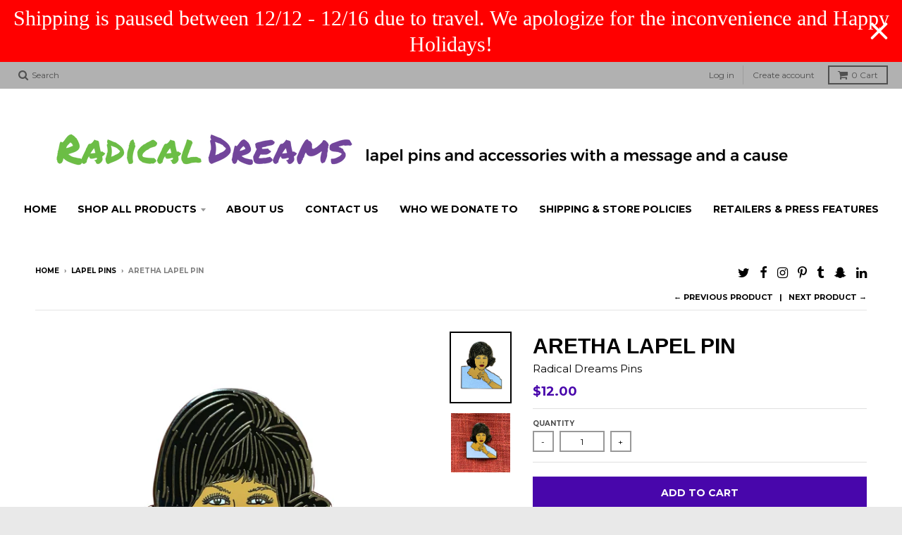

--- FILE ---
content_type: text/html; charset=utf-8
request_url: https://www.radicaldreams.net/collections/lapel-pins/products/aretha-lapel-pin
body_size: 20456
content:
<!doctype html>
<!--[if IE 8]><html class="no-js lt-ie9" lang="en"> <![endif]-->
<!--[if IE 9 ]><html class="ie9 no-js"> <![endif]-->
<!--[if (gt IE 9)|!(IE)]><!--> <html class="no-js" lang="en"> <!--<![endif]-->
<head>
  <meta charset="utf-8">
  <meta http-equiv="X-UA-Compatible" content="IE=edge,chrome=1">
  <link rel="canonical" href="https://www.radicaldreams.net/products/aretha-lapel-pin">
  <meta name="viewport" content="width=device-width,initial-scale=1">
  <meta name="theme-color" content="#4806ab">

  

  <title>
    Aretha Lapel Pin &ndash; Radical Dreams Pins
  </title>

  
    <meta name="description" content="The Queen of Soul is forever in our hearts and her music will live on forever. Honor the Queen wherever you go with this beautiful and shiny enamel pin!1.75 inches tallHard enamel with black nickel plating and glitter. Comes with 2 rubber pin backs. ">
  

  <meta property="og:site_name" content="Radical Dreams Pins">
<meta property="og:url" content="https://www.radicaldreams.net/products/aretha-lapel-pin">
<meta property="og:title" content="Aretha Lapel Pin">
<meta property="og:type" content="product">
<meta property="og:description" content="The Queen of Soul is forever in our hearts and her music will live on forever. Honor the Queen wherever you go with this beautiful and shiny enamel pin!1.75 inches tallHard enamel with black nickel plating and glitter. Comes with 2 rubber pin backs. "><meta property="og:price:amount" content="12.00">
  <meta property="og:price:currency" content="USD"><meta property="og:image" content="http://www.radicaldreams.net/cdn/shop/products/image_f6cb42d3-8e6f-4ebe-868f-e3803555f485_1200x1200.jpg?v=1551290480">
      <meta property="og:image:secure_url" content="https://www.radicaldreams.net/cdn/shop/products/image_f6cb42d3-8e6f-4ebe-868f-e3803555f485_1200x1200.jpg?v=1551290480">
      <meta property="og:image:width" content="1023">
      <meta property="og:image:height" content="1200"><meta property="og:image" content="http://www.radicaldreams.net/cdn/shop/products/image_b6716b5c-8027-455b-8674-ce91b7d603f4_1200x1200.jpg?v=1551290472">
      <meta property="og:image:secure_url" content="https://www.radicaldreams.net/cdn/shop/products/image_b6716b5c-8027-455b-8674-ce91b7d603f4_1200x1200.jpg?v=1551290472">
      <meta property="og:image:width" content="1192">
      <meta property="og:image:height" content="1200">

<meta name="twitter:site" content="@radicaldreams_">
<meta name="twitter:card" content="summary_large_image">
<meta name="twitter:title" content="Aretha Lapel Pin">
<meta name="twitter:description" content="The Queen of Soul is forever in our hearts and her music will live on forever. Honor the Queen wherever you go with this beautiful and shiny enamel pin!1.75 inches tallHard enamel with black nickel plating and glitter. Comes with 2 rubber pin backs. ">


  <script>window.performance && window.performance.mark && window.performance.mark('shopify.content_for_header.start');</script><meta name="google-site-verification" content="WLoOxnmv64i9URHE0K68x_dBAWtVAxrn1TtzvWTWpyA">
<meta id="shopify-digital-wallet" name="shopify-digital-wallet" content="/16927261/digital_wallets/dialog">
<meta name="shopify-checkout-api-token" content="e05837933ceb0588e4dd09c3c3c47f35">
<meta id="in-context-paypal-metadata" data-shop-id="16927261" data-venmo-supported="false" data-environment="production" data-locale="en_US" data-paypal-v4="true" data-currency="USD">
<link rel="alternate" type="application/json+oembed" href="https://www.radicaldreams.net/products/aretha-lapel-pin.oembed">
<script async="async" src="/checkouts/internal/preloads.js?locale=en-US"></script>
<link rel="preconnect" href="https://shop.app" crossorigin="anonymous">
<script async="async" src="https://shop.app/checkouts/internal/preloads.js?locale=en-US&shop_id=16927261" crossorigin="anonymous"></script>
<script id="apple-pay-shop-capabilities" type="application/json">{"shopId":16927261,"countryCode":"US","currencyCode":"USD","merchantCapabilities":["supports3DS"],"merchantId":"gid:\/\/shopify\/Shop\/16927261","merchantName":"Radical Dreams Pins","requiredBillingContactFields":["postalAddress","email"],"requiredShippingContactFields":["postalAddress","email"],"shippingType":"shipping","supportedNetworks":["visa","masterCard","amex","discover","elo","jcb"],"total":{"type":"pending","label":"Radical Dreams Pins","amount":"1.00"},"shopifyPaymentsEnabled":true,"supportsSubscriptions":true}</script>
<script id="shopify-features" type="application/json">{"accessToken":"e05837933ceb0588e4dd09c3c3c47f35","betas":["rich-media-storefront-analytics"],"domain":"www.radicaldreams.net","predictiveSearch":true,"shopId":16927261,"locale":"en"}</script>
<script>var Shopify = Shopify || {};
Shopify.shop = "radical-dreams-pins.myshopify.com";
Shopify.locale = "en";
Shopify.currency = {"active":"USD","rate":"1.0"};
Shopify.country = "US";
Shopify.theme = {"name":" District -SF Edits 8\/18","id":33163018282,"schema_name":"District","schema_version":"2.7.3","theme_store_id":735,"role":"main"};
Shopify.theme.handle = "null";
Shopify.theme.style = {"id":null,"handle":null};
Shopify.cdnHost = "www.radicaldreams.net/cdn";
Shopify.routes = Shopify.routes || {};
Shopify.routes.root = "/";</script>
<script type="module">!function(o){(o.Shopify=o.Shopify||{}).modules=!0}(window);</script>
<script>!function(o){function n(){var o=[];function n(){o.push(Array.prototype.slice.apply(arguments))}return n.q=o,n}var t=o.Shopify=o.Shopify||{};t.loadFeatures=n(),t.autoloadFeatures=n()}(window);</script>
<script>
  window.ShopifyPay = window.ShopifyPay || {};
  window.ShopifyPay.apiHost = "shop.app\/pay";
  window.ShopifyPay.redirectState = null;
</script>
<script id="shop-js-analytics" type="application/json">{"pageType":"product"}</script>
<script defer="defer" async type="module" src="//www.radicaldreams.net/cdn/shopifycloud/shop-js/modules/v2/client.init-shop-cart-sync_BT-GjEfc.en.esm.js"></script>
<script defer="defer" async type="module" src="//www.radicaldreams.net/cdn/shopifycloud/shop-js/modules/v2/chunk.common_D58fp_Oc.esm.js"></script>
<script defer="defer" async type="module" src="//www.radicaldreams.net/cdn/shopifycloud/shop-js/modules/v2/chunk.modal_xMitdFEc.esm.js"></script>
<script type="module">
  await import("//www.radicaldreams.net/cdn/shopifycloud/shop-js/modules/v2/client.init-shop-cart-sync_BT-GjEfc.en.esm.js");
await import("//www.radicaldreams.net/cdn/shopifycloud/shop-js/modules/v2/chunk.common_D58fp_Oc.esm.js");
await import("//www.radicaldreams.net/cdn/shopifycloud/shop-js/modules/v2/chunk.modal_xMitdFEc.esm.js");

  window.Shopify.SignInWithShop?.initShopCartSync?.({"fedCMEnabled":true,"windoidEnabled":true});

</script>
<script>
  window.Shopify = window.Shopify || {};
  if (!window.Shopify.featureAssets) window.Shopify.featureAssets = {};
  window.Shopify.featureAssets['shop-js'] = {"shop-cart-sync":["modules/v2/client.shop-cart-sync_DZOKe7Ll.en.esm.js","modules/v2/chunk.common_D58fp_Oc.esm.js","modules/v2/chunk.modal_xMitdFEc.esm.js"],"init-fed-cm":["modules/v2/client.init-fed-cm_B6oLuCjv.en.esm.js","modules/v2/chunk.common_D58fp_Oc.esm.js","modules/v2/chunk.modal_xMitdFEc.esm.js"],"shop-cash-offers":["modules/v2/client.shop-cash-offers_D2sdYoxE.en.esm.js","modules/v2/chunk.common_D58fp_Oc.esm.js","modules/v2/chunk.modal_xMitdFEc.esm.js"],"shop-login-button":["modules/v2/client.shop-login-button_QeVjl5Y3.en.esm.js","modules/v2/chunk.common_D58fp_Oc.esm.js","modules/v2/chunk.modal_xMitdFEc.esm.js"],"pay-button":["modules/v2/client.pay-button_DXTOsIq6.en.esm.js","modules/v2/chunk.common_D58fp_Oc.esm.js","modules/v2/chunk.modal_xMitdFEc.esm.js"],"shop-button":["modules/v2/client.shop-button_DQZHx9pm.en.esm.js","modules/v2/chunk.common_D58fp_Oc.esm.js","modules/v2/chunk.modal_xMitdFEc.esm.js"],"avatar":["modules/v2/client.avatar_BTnouDA3.en.esm.js"],"init-windoid":["modules/v2/client.init-windoid_CR1B-cfM.en.esm.js","modules/v2/chunk.common_D58fp_Oc.esm.js","modules/v2/chunk.modal_xMitdFEc.esm.js"],"init-shop-for-new-customer-accounts":["modules/v2/client.init-shop-for-new-customer-accounts_C_vY_xzh.en.esm.js","modules/v2/client.shop-login-button_QeVjl5Y3.en.esm.js","modules/v2/chunk.common_D58fp_Oc.esm.js","modules/v2/chunk.modal_xMitdFEc.esm.js"],"init-shop-email-lookup-coordinator":["modules/v2/client.init-shop-email-lookup-coordinator_BI7n9ZSv.en.esm.js","modules/v2/chunk.common_D58fp_Oc.esm.js","modules/v2/chunk.modal_xMitdFEc.esm.js"],"init-shop-cart-sync":["modules/v2/client.init-shop-cart-sync_BT-GjEfc.en.esm.js","modules/v2/chunk.common_D58fp_Oc.esm.js","modules/v2/chunk.modal_xMitdFEc.esm.js"],"shop-toast-manager":["modules/v2/client.shop-toast-manager_DiYdP3xc.en.esm.js","modules/v2/chunk.common_D58fp_Oc.esm.js","modules/v2/chunk.modal_xMitdFEc.esm.js"],"init-customer-accounts":["modules/v2/client.init-customer-accounts_D9ZNqS-Q.en.esm.js","modules/v2/client.shop-login-button_QeVjl5Y3.en.esm.js","modules/v2/chunk.common_D58fp_Oc.esm.js","modules/v2/chunk.modal_xMitdFEc.esm.js"],"init-customer-accounts-sign-up":["modules/v2/client.init-customer-accounts-sign-up_iGw4briv.en.esm.js","modules/v2/client.shop-login-button_QeVjl5Y3.en.esm.js","modules/v2/chunk.common_D58fp_Oc.esm.js","modules/v2/chunk.modal_xMitdFEc.esm.js"],"shop-follow-button":["modules/v2/client.shop-follow-button_CqMgW2wH.en.esm.js","modules/v2/chunk.common_D58fp_Oc.esm.js","modules/v2/chunk.modal_xMitdFEc.esm.js"],"checkout-modal":["modules/v2/client.checkout-modal_xHeaAweL.en.esm.js","modules/v2/chunk.common_D58fp_Oc.esm.js","modules/v2/chunk.modal_xMitdFEc.esm.js"],"shop-login":["modules/v2/client.shop-login_D91U-Q7h.en.esm.js","modules/v2/chunk.common_D58fp_Oc.esm.js","modules/v2/chunk.modal_xMitdFEc.esm.js"],"lead-capture":["modules/v2/client.lead-capture_BJmE1dJe.en.esm.js","modules/v2/chunk.common_D58fp_Oc.esm.js","modules/v2/chunk.modal_xMitdFEc.esm.js"],"payment-terms":["modules/v2/client.payment-terms_Ci9AEqFq.en.esm.js","modules/v2/chunk.common_D58fp_Oc.esm.js","modules/v2/chunk.modal_xMitdFEc.esm.js"]};
</script>
<script>(function() {
  var isLoaded = false;
  function asyncLoad() {
    if (isLoaded) return;
    isLoaded = true;
    var urls = ["\/\/shopify.privy.com\/widget.js?shop=radical-dreams-pins.myshopify.com","https:\/\/cdn-stamped-io.azureedge.net\/files\/shopify.v2.min.js?shop=radical-dreams-pins.myshopify.com","\/\/code.tidio.co\/v7en8wvpgns3qiwda9kcusa5ntmwkhlm.js?shop=radical-dreams-pins.myshopify.com","https:\/\/chimpstatic.com\/mcjs-connected\/js\/users\/e98a1ce836c95cc8056cf1e13\/b89d2824270956ca21eec1f56.js?shop=radical-dreams-pins.myshopify.com","https:\/\/shopify.covet.pics\/covet-pics-widget-inject.js?shop=radical-dreams-pins.myshopify.com","https:\/\/cdn.shopify.com\/s\/files\/1\/1692\/7261\/t\/11\/assets\/k49mKYB683dTSzOn.js?v=1668706036\u0026shopId=244253\u0026shop=radical-dreams-pins.myshopify.com","https:\/\/cdn.hextom.com\/js\/quickannouncementbar.js?shop=radical-dreams-pins.myshopify.com","https:\/\/gcdn.incartupsell.com\/hadj-yBos6f9BmZstqPxH7CFX.js?c=1766013983\u0026shop=radical-dreams-pins.myshopify.com","\/\/backinstock.useamp.com\/widget\/6526_1767153439.js?category=bis\u0026v=6\u0026shop=radical-dreams-pins.myshopify.com"];
    for (var i = 0; i < urls.length; i++) {
      var s = document.createElement('script');
      s.type = 'text/javascript';
      s.async = true;
      s.src = urls[i];
      var x = document.getElementsByTagName('script')[0];
      x.parentNode.insertBefore(s, x);
    }
  };
  if(window.attachEvent) {
    window.attachEvent('onload', asyncLoad);
  } else {
    window.addEventListener('load', asyncLoad, false);
  }
})();</script>
<script id="__st">var __st={"a":16927261,"offset":-18000,"reqid":"517c367c-763a-4a5d-9ed6-6099adc0428a-1769071615","pageurl":"www.radicaldreams.net\/collections\/lapel-pins\/products\/aretha-lapel-pin","u":"80bad7c37ef5","p":"product","rtyp":"product","rid":1853931487274};</script>
<script>window.ShopifyPaypalV4VisibilityTracking = true;</script>
<script id="captcha-bootstrap">!function(){'use strict';const t='contact',e='account',n='new_comment',o=[[t,t],['blogs',n],['comments',n],[t,'customer']],c=[[e,'customer_login'],[e,'guest_login'],[e,'recover_customer_password'],[e,'create_customer']],r=t=>t.map((([t,e])=>`form[action*='/${t}']:not([data-nocaptcha='true']) input[name='form_type'][value='${e}']`)).join(','),a=t=>()=>t?[...document.querySelectorAll(t)].map((t=>t.form)):[];function s(){const t=[...o],e=r(t);return a(e)}const i='password',u='form_key',d=['recaptcha-v3-token','g-recaptcha-response','h-captcha-response',i],f=()=>{try{return window.sessionStorage}catch{return}},m='__shopify_v',_=t=>t.elements[u];function p(t,e,n=!1){try{const o=window.sessionStorage,c=JSON.parse(o.getItem(e)),{data:r}=function(t){const{data:e,action:n}=t;return t[m]||n?{data:e,action:n}:{data:t,action:n}}(c);for(const[e,n]of Object.entries(r))t.elements[e]&&(t.elements[e].value=n);n&&o.removeItem(e)}catch(o){console.error('form repopulation failed',{error:o})}}const l='form_type',E='cptcha';function T(t){t.dataset[E]=!0}const w=window,h=w.document,L='Shopify',v='ce_forms',y='captcha';let A=!1;((t,e)=>{const n=(g='f06e6c50-85a8-45c8-87d0-21a2b65856fe',I='https://cdn.shopify.com/shopifycloud/storefront-forms-hcaptcha/ce_storefront_forms_captcha_hcaptcha.v1.5.2.iife.js',D={infoText:'Protected by hCaptcha',privacyText:'Privacy',termsText:'Terms'},(t,e,n)=>{const o=w[L][v],c=o.bindForm;if(c)return c(t,g,e,D).then(n);var r;o.q.push([[t,g,e,D],n]),r=I,A||(h.body.append(Object.assign(h.createElement('script'),{id:'captcha-provider',async:!0,src:r})),A=!0)});var g,I,D;w[L]=w[L]||{},w[L][v]=w[L][v]||{},w[L][v].q=[],w[L][y]=w[L][y]||{},w[L][y].protect=function(t,e){n(t,void 0,e),T(t)},Object.freeze(w[L][y]),function(t,e,n,w,h,L){const[v,y,A,g]=function(t,e,n){const i=e?o:[],u=t?c:[],d=[...i,...u],f=r(d),m=r(i),_=r(d.filter((([t,e])=>n.includes(e))));return[a(f),a(m),a(_),s()]}(w,h,L),I=t=>{const e=t.target;return e instanceof HTMLFormElement?e:e&&e.form},D=t=>v().includes(t);t.addEventListener('submit',(t=>{const e=I(t);if(!e)return;const n=D(e)&&!e.dataset.hcaptchaBound&&!e.dataset.recaptchaBound,o=_(e),c=g().includes(e)&&(!o||!o.value);(n||c)&&t.preventDefault(),c&&!n&&(function(t){try{if(!f())return;!function(t){const e=f();if(!e)return;const n=_(t);if(!n)return;const o=n.value;o&&e.removeItem(o)}(t);const e=Array.from(Array(32),(()=>Math.random().toString(36)[2])).join('');!function(t,e){_(t)||t.append(Object.assign(document.createElement('input'),{type:'hidden',name:u})),t.elements[u].value=e}(t,e),function(t,e){const n=f();if(!n)return;const o=[...t.querySelectorAll(`input[type='${i}']`)].map((({name:t})=>t)),c=[...d,...o],r={};for(const[a,s]of new FormData(t).entries())c.includes(a)||(r[a]=s);n.setItem(e,JSON.stringify({[m]:1,action:t.action,data:r}))}(t,e)}catch(e){console.error('failed to persist form',e)}}(e),e.submit())}));const S=(t,e)=>{t&&!t.dataset[E]&&(n(t,e.some((e=>e===t))),T(t))};for(const o of['focusin','change'])t.addEventListener(o,(t=>{const e=I(t);D(e)&&S(e,y())}));const B=e.get('form_key'),M=e.get(l),P=B&&M;t.addEventListener('DOMContentLoaded',(()=>{const t=y();if(P)for(const e of t)e.elements[l].value===M&&p(e,B);[...new Set([...A(),...v().filter((t=>'true'===t.dataset.shopifyCaptcha))])].forEach((e=>S(e,t)))}))}(h,new URLSearchParams(w.location.search),n,t,e,['guest_login'])})(!0,!0)}();</script>
<script integrity="sha256-4kQ18oKyAcykRKYeNunJcIwy7WH5gtpwJnB7kiuLZ1E=" data-source-attribution="shopify.loadfeatures" defer="defer" src="//www.radicaldreams.net/cdn/shopifycloud/storefront/assets/storefront/load_feature-a0a9edcb.js" crossorigin="anonymous"></script>
<script crossorigin="anonymous" defer="defer" src="//www.radicaldreams.net/cdn/shopifycloud/storefront/assets/shopify_pay/storefront-65b4c6d7.js?v=20250812"></script>
<script data-source-attribution="shopify.dynamic_checkout.dynamic.init">var Shopify=Shopify||{};Shopify.PaymentButton=Shopify.PaymentButton||{isStorefrontPortableWallets:!0,init:function(){window.Shopify.PaymentButton.init=function(){};var t=document.createElement("script");t.src="https://www.radicaldreams.net/cdn/shopifycloud/portable-wallets/latest/portable-wallets.en.js",t.type="module",document.head.appendChild(t)}};
</script>
<script data-source-attribution="shopify.dynamic_checkout.buyer_consent">
  function portableWalletsHideBuyerConsent(e){var t=document.getElementById("shopify-buyer-consent"),n=document.getElementById("shopify-subscription-policy-button");t&&n&&(t.classList.add("hidden"),t.setAttribute("aria-hidden","true"),n.removeEventListener("click",e))}function portableWalletsShowBuyerConsent(e){var t=document.getElementById("shopify-buyer-consent"),n=document.getElementById("shopify-subscription-policy-button");t&&n&&(t.classList.remove("hidden"),t.removeAttribute("aria-hidden"),n.addEventListener("click",e))}window.Shopify?.PaymentButton&&(window.Shopify.PaymentButton.hideBuyerConsent=portableWalletsHideBuyerConsent,window.Shopify.PaymentButton.showBuyerConsent=portableWalletsShowBuyerConsent);
</script>
<script data-source-attribution="shopify.dynamic_checkout.cart.bootstrap">document.addEventListener("DOMContentLoaded",(function(){function t(){return document.querySelector("shopify-accelerated-checkout-cart, shopify-accelerated-checkout")}if(t())Shopify.PaymentButton.init();else{new MutationObserver((function(e,n){t()&&(Shopify.PaymentButton.init(),n.disconnect())})).observe(document.body,{childList:!0,subtree:!0})}}));
</script>
<link id="shopify-accelerated-checkout-styles" rel="stylesheet" media="screen" href="https://www.radicaldreams.net/cdn/shopifycloud/portable-wallets/latest/accelerated-checkout-backwards-compat.css" crossorigin="anonymous">
<style id="shopify-accelerated-checkout-cart">
        #shopify-buyer-consent {
  margin-top: 1em;
  display: inline-block;
  width: 100%;
}

#shopify-buyer-consent.hidden {
  display: none;
}

#shopify-subscription-policy-button {
  background: none;
  border: none;
  padding: 0;
  text-decoration: underline;
  font-size: inherit;
  cursor: pointer;
}

#shopify-subscription-policy-button::before {
  box-shadow: none;
}

      </style>

<script>window.performance && window.performance.mark && window.performance.mark('shopify.content_for_header.end');</script>

  
  
  

  
  
  
  
  
	  
<link href="//fonts.googleapis.com/css?family=Open+Sans:400,400italic,700,700italic|Montserrat:400,700" rel="stylesheet" type="text/css" media="all" />
  


  <link href="//www.radicaldreams.net/cdn/shop/t/11/assets/theme.scss.css?v=77232992001699768201703338975" rel="stylesheet" type="text/css" media="all" />

  
  <!-- /snippets/oldIE-js.liquid -->


<!--[if lt IE 9]>

<script src="//cdnjs.cloudflare.com/ajax/libs/html5shiv/3.7.2/html5shiv.min.js" type="text/javascript"></script>
<script src="//www.radicaldreams.net/cdn/shop/t/11/assets/respond.min.js?v=52248677837542619231534429382" type="text/javascript"></script>
<link href="//www.radicaldreams.net/cdn/shop/t/11/assets/respond-proxy.html" id="respond-proxy" rel="respond-proxy" />
<link href="//www.radicaldreams.net/search?q=17c3582c5136f376254ba727f5822ddb" id="respond-redirect" rel="respond-redirect" />
<script src="//www.radicaldreams.net/search?q=17c3582c5136f376254ba727f5822ddb" type="text/javascript"></script>
<![endif]-->

  <script>
    window.StyleHatch = window.StyleHatch || {};
    StyleHatch.Strings = {
      instagramAddToken: "Add your Instagram access token.",
      instagramInvalidToken: "The Instagram access token is invalid. Check to make sure you added the complete token.",
      instagramRateLimitToken: "Your store is currently over Instagram\u0026#39;s rate limit. Contact Style Hatch support for details.",
      addToCart: "Add to Cart",
      soldOut: "Sold Out",
      addressError: "Error looking up that address",
      addressNoResults: "No results for that address",
      addressQueryLimit: "You have exceeded the Google API usage limit. Consider upgrading to a \u003ca href=\"https:\/\/developers.google.com\/maps\/premium\/usage-limits\"\u003ePremium Plan\u003c\/a\u003e.",
      authError: "There was a problem authenticating your Google Maps account."
    }
    StyleHatch.currencyFormat = "${{amount}}";
    StyleHatch.ajaxCartEnable = true;
    // Post defer
    window.addEventListener('DOMContentLoaded', function() {
      (function( $ ) {
      

      
      
      })(jq223);
    });
    document.documentElement.className = document.documentElement.className.replace('no-js', 'js');
  </script>

  <script type="text/javascript">
    window.lazySizesConfig = window.lazySizesConfig || {};
    window.lazySizesConfig.expand = 1200;
    window.lazySizesConfig.loadMode = 3;
    window.lazySizesConfig.ricTimeout = 50;
  </script>
  <!--[if (gt IE 9)|!(IE)]><!--><script src="//www.radicaldreams.net/cdn/shop/t/11/assets/lazysizes.min.js?v=32691578816191578311534429382" async="async"></script><!--<![endif]-->
  <!--[if lte IE 9]><script src="//www.radicaldreams.net/cdn/shop/t/11/assets/lazysizes.min.js?v=32691578816191578311534429382"></script><![endif]-->
  <!--[if (gt IE 9)|!(IE)]><!--><script src="//www.radicaldreams.net/cdn/shop/t/11/assets/vendor.js?v=183859201010821466901534429385" defer="defer"></script><!--<![endif]-->
  <!--[if lte IE 9]><script src="//www.radicaldreams.net/cdn/shop/t/11/assets/vendor.js?v=183859201010821466901534429385"></script><![endif]-->
  
  <!--[if (gt IE 9)|!(IE)]><!--><script src="//www.radicaldreams.net/cdn/shop/t/11/assets/theme.min.js?v=166428340908493768561534429384" defer="defer"></script><!--<![endif]-->
  <!--[if lte IE 9]><script src="//www.radicaldreams.net/cdn/shop/t/11/assets/theme.min.js?v=166428340908493768561534429384"></script><![endif]-->

  <script>
  !function(t,n){function o(n){var o=t.getElementsByTagName("script")[0],i=t.createElement("script");i.src=n,i.crossOrigin="",o.parentNode.insertBefore(i,o)}if(!n.isLoyaltyLion){window.loyaltylion=n,void 0===window.lion&&(window.lion=n),n.version=2,n.isLoyaltyLion=!0;var i=new Date,e=i.getFullYear().toString()+i.getMonth().toString()+i.getDate().toString();o("https://sdk.loyaltylion.net/static/2/loader.js?t="+e);var r=!1;n.init=function(t){if(r)throw new Error("Cannot call lion.init more than once");r=!0;var a=n._token=t.token;if(!a)throw new Error("Token must be supplied to lion.init");for(var l=[],s="_push configure bootstrap shutdown on removeListener authenticateCustomer".split(" "),c=0;c<s.length;c+=1)!function(t,n){t[n]=function(){l.push([n,Array.prototype.slice.call(arguments,0)])}}(n,s[c]);o("https://sdk.loyaltylion.net/sdk/start/"+a+".js?t="+e+i.getHours().toString()),n._initData=t,n._buffer=l}}}(document,window.loyaltylion||[]);

  
    
      loyaltylion.init({ token: "33ed418f8218f952ed7ab178f09c8d5f" });
    
  
</script>
<script src="https://cdn.shopify.com/extensions/019bc2d0-0f91-74d4-a43b-076b6407206d/quick-announcement-bar-prod-97/assets/quickannouncementbar.js" type="text/javascript" defer="defer"></script>
<link href="https://monorail-edge.shopifysvc.com" rel="dns-prefetch">
<script>(function(){if ("sendBeacon" in navigator && "performance" in window) {try {var session_token_from_headers = performance.getEntriesByType('navigation')[0].serverTiming.find(x => x.name == '_s').description;} catch {var session_token_from_headers = undefined;}var session_cookie_matches = document.cookie.match(/_shopify_s=([^;]*)/);var session_token_from_cookie = session_cookie_matches && session_cookie_matches.length === 2 ? session_cookie_matches[1] : "";var session_token = session_token_from_headers || session_token_from_cookie || "";function handle_abandonment_event(e) {var entries = performance.getEntries().filter(function(entry) {return /monorail-edge.shopifysvc.com/.test(entry.name);});if (!window.abandonment_tracked && entries.length === 0) {window.abandonment_tracked = true;var currentMs = Date.now();var navigation_start = performance.timing.navigationStart;var payload = {shop_id: 16927261,url: window.location.href,navigation_start,duration: currentMs - navigation_start,session_token,page_type: "product"};window.navigator.sendBeacon("https://monorail-edge.shopifysvc.com/v1/produce", JSON.stringify({schema_id: "online_store_buyer_site_abandonment/1.1",payload: payload,metadata: {event_created_at_ms: currentMs,event_sent_at_ms: currentMs}}));}}window.addEventListener('pagehide', handle_abandonment_event);}}());</script>
<script id="web-pixels-manager-setup">(function e(e,d,r,n,o){if(void 0===o&&(o={}),!Boolean(null===(a=null===(i=window.Shopify)||void 0===i?void 0:i.analytics)||void 0===a?void 0:a.replayQueue)){var i,a;window.Shopify=window.Shopify||{};var t=window.Shopify;t.analytics=t.analytics||{};var s=t.analytics;s.replayQueue=[],s.publish=function(e,d,r){return s.replayQueue.push([e,d,r]),!0};try{self.performance.mark("wpm:start")}catch(e){}var l=function(){var e={modern:/Edge?\/(1{2}[4-9]|1[2-9]\d|[2-9]\d{2}|\d{4,})\.\d+(\.\d+|)|Firefox\/(1{2}[4-9]|1[2-9]\d|[2-9]\d{2}|\d{4,})\.\d+(\.\d+|)|Chrom(ium|e)\/(9{2}|\d{3,})\.\d+(\.\d+|)|(Maci|X1{2}).+ Version\/(15\.\d+|(1[6-9]|[2-9]\d|\d{3,})\.\d+)([,.]\d+|)( \(\w+\)|)( Mobile\/\w+|) Safari\/|Chrome.+OPR\/(9{2}|\d{3,})\.\d+\.\d+|(CPU[ +]OS|iPhone[ +]OS|CPU[ +]iPhone|CPU IPhone OS|CPU iPad OS)[ +]+(15[._]\d+|(1[6-9]|[2-9]\d|\d{3,})[._]\d+)([._]\d+|)|Android:?[ /-](13[3-9]|1[4-9]\d|[2-9]\d{2}|\d{4,})(\.\d+|)(\.\d+|)|Android.+Firefox\/(13[5-9]|1[4-9]\d|[2-9]\d{2}|\d{4,})\.\d+(\.\d+|)|Android.+Chrom(ium|e)\/(13[3-9]|1[4-9]\d|[2-9]\d{2}|\d{4,})\.\d+(\.\d+|)|SamsungBrowser\/([2-9]\d|\d{3,})\.\d+/,legacy:/Edge?\/(1[6-9]|[2-9]\d|\d{3,})\.\d+(\.\d+|)|Firefox\/(5[4-9]|[6-9]\d|\d{3,})\.\d+(\.\d+|)|Chrom(ium|e)\/(5[1-9]|[6-9]\d|\d{3,})\.\d+(\.\d+|)([\d.]+$|.*Safari\/(?![\d.]+ Edge\/[\d.]+$))|(Maci|X1{2}).+ Version\/(10\.\d+|(1[1-9]|[2-9]\d|\d{3,})\.\d+)([,.]\d+|)( \(\w+\)|)( Mobile\/\w+|) Safari\/|Chrome.+OPR\/(3[89]|[4-9]\d|\d{3,})\.\d+\.\d+|(CPU[ +]OS|iPhone[ +]OS|CPU[ +]iPhone|CPU IPhone OS|CPU iPad OS)[ +]+(10[._]\d+|(1[1-9]|[2-9]\d|\d{3,})[._]\d+)([._]\d+|)|Android:?[ /-](13[3-9]|1[4-9]\d|[2-9]\d{2}|\d{4,})(\.\d+|)(\.\d+|)|Mobile Safari.+OPR\/([89]\d|\d{3,})\.\d+\.\d+|Android.+Firefox\/(13[5-9]|1[4-9]\d|[2-9]\d{2}|\d{4,})\.\d+(\.\d+|)|Android.+Chrom(ium|e)\/(13[3-9]|1[4-9]\d|[2-9]\d{2}|\d{4,})\.\d+(\.\d+|)|Android.+(UC? ?Browser|UCWEB|U3)[ /]?(15\.([5-9]|\d{2,})|(1[6-9]|[2-9]\d|\d{3,})\.\d+)\.\d+|SamsungBrowser\/(5\.\d+|([6-9]|\d{2,})\.\d+)|Android.+MQ{2}Browser\/(14(\.(9|\d{2,})|)|(1[5-9]|[2-9]\d|\d{3,})(\.\d+|))(\.\d+|)|K[Aa][Ii]OS\/(3\.\d+|([4-9]|\d{2,})\.\d+)(\.\d+|)/},d=e.modern,r=e.legacy,n=navigator.userAgent;return n.match(d)?"modern":n.match(r)?"legacy":"unknown"}(),u="modern"===l?"modern":"legacy",c=(null!=n?n:{modern:"",legacy:""})[u],f=function(e){return[e.baseUrl,"/wpm","/b",e.hashVersion,"modern"===e.buildTarget?"m":"l",".js"].join("")}({baseUrl:d,hashVersion:r,buildTarget:u}),m=function(e){var d=e.version,r=e.bundleTarget,n=e.surface,o=e.pageUrl,i=e.monorailEndpoint;return{emit:function(e){var a=e.status,t=e.errorMsg,s=(new Date).getTime(),l=JSON.stringify({metadata:{event_sent_at_ms:s},events:[{schema_id:"web_pixels_manager_load/3.1",payload:{version:d,bundle_target:r,page_url:o,status:a,surface:n,error_msg:t},metadata:{event_created_at_ms:s}}]});if(!i)return console&&console.warn&&console.warn("[Web Pixels Manager] No Monorail endpoint provided, skipping logging."),!1;try{return self.navigator.sendBeacon.bind(self.navigator)(i,l)}catch(e){}var u=new XMLHttpRequest;try{return u.open("POST",i,!0),u.setRequestHeader("Content-Type","text/plain"),u.send(l),!0}catch(e){return console&&console.warn&&console.warn("[Web Pixels Manager] Got an unhandled error while logging to Monorail."),!1}}}}({version:r,bundleTarget:l,surface:e.surface,pageUrl:self.location.href,monorailEndpoint:e.monorailEndpoint});try{o.browserTarget=l,function(e){var d=e.src,r=e.async,n=void 0===r||r,o=e.onload,i=e.onerror,a=e.sri,t=e.scriptDataAttributes,s=void 0===t?{}:t,l=document.createElement("script"),u=document.querySelector("head"),c=document.querySelector("body");if(l.async=n,l.src=d,a&&(l.integrity=a,l.crossOrigin="anonymous"),s)for(var f in s)if(Object.prototype.hasOwnProperty.call(s,f))try{l.dataset[f]=s[f]}catch(e){}if(o&&l.addEventListener("load",o),i&&l.addEventListener("error",i),u)u.appendChild(l);else{if(!c)throw new Error("Did not find a head or body element to append the script");c.appendChild(l)}}({src:f,async:!0,onload:function(){if(!function(){var e,d;return Boolean(null===(d=null===(e=window.Shopify)||void 0===e?void 0:e.analytics)||void 0===d?void 0:d.initialized)}()){var d=window.webPixelsManager.init(e)||void 0;if(d){var r=window.Shopify.analytics;r.replayQueue.forEach((function(e){var r=e[0],n=e[1],o=e[2];d.publishCustomEvent(r,n,o)})),r.replayQueue=[],r.publish=d.publishCustomEvent,r.visitor=d.visitor,r.initialized=!0}}},onerror:function(){return m.emit({status:"failed",errorMsg:"".concat(f," has failed to load")})},sri:function(e){var d=/^sha384-[A-Za-z0-9+/=]+$/;return"string"==typeof e&&d.test(e)}(c)?c:"",scriptDataAttributes:o}),m.emit({status:"loading"})}catch(e){m.emit({status:"failed",errorMsg:(null==e?void 0:e.message)||"Unknown error"})}}})({shopId: 16927261,storefrontBaseUrl: "https://www.radicaldreams.net",extensionsBaseUrl: "https://extensions.shopifycdn.com/cdn/shopifycloud/web-pixels-manager",monorailEndpoint: "https://monorail-edge.shopifysvc.com/unstable/produce_batch",surface: "storefront-renderer",enabledBetaFlags: ["2dca8a86"],webPixelsConfigList: [{"id":"1697153346","configuration":"{\"shopId\":\"244253\"}","eventPayloadVersion":"v1","runtimeContext":"STRICT","scriptVersion":"e57a43765e0d230c1bcb12178c1ff13f","type":"APP","apiClientId":2328352,"privacyPurposes":[],"dataSharingAdjustments":{"protectedCustomerApprovalScopes":["read_customer_address","read_customer_email","read_customer_name","read_customer_personal_data","read_customer_phone"]}},{"id":"819233090","configuration":"{\"config\":\"{\\\"pixel_id\\\":\\\"AW-854995721\\\",\\\"target_country\\\":\\\"US\\\",\\\"gtag_events\\\":[{\\\"type\\\":\\\"search\\\",\\\"action_label\\\":\\\"AW-854995721\\\/5M7FCMW0iIIDEInm2JcD\\\"},{\\\"type\\\":\\\"begin_checkout\\\",\\\"action_label\\\":\\\"AW-854995721\\\/WGztCMK0iIIDEInm2JcD\\\"},{\\\"type\\\":\\\"view_item\\\",\\\"action_label\\\":[\\\"AW-854995721\\\/L-nKCLy0iIIDEInm2JcD\\\",\\\"MC-0SK3R6T969\\\"]},{\\\"type\\\":\\\"purchase\\\",\\\"action_label\\\":[\\\"AW-854995721\\\/S_HWCLm0iIIDEInm2JcD\\\",\\\"MC-0SK3R6T969\\\"]},{\\\"type\\\":\\\"page_view\\\",\\\"action_label\\\":[\\\"AW-854995721\\\/iGNwCLa0iIIDEInm2JcD\\\",\\\"MC-0SK3R6T969\\\"]},{\\\"type\\\":\\\"add_payment_info\\\",\\\"action_label\\\":\\\"AW-854995721\\\/6ymVCMi0iIIDEInm2JcD\\\"},{\\\"type\\\":\\\"add_to_cart\\\",\\\"action_label\\\":\\\"AW-854995721\\\/ugqLCL-0iIIDEInm2JcD\\\"}],\\\"enable_monitoring_mode\\\":false}\"}","eventPayloadVersion":"v1","runtimeContext":"OPEN","scriptVersion":"b2a88bafab3e21179ed38636efcd8a93","type":"APP","apiClientId":1780363,"privacyPurposes":[],"dataSharingAdjustments":{"protectedCustomerApprovalScopes":["read_customer_address","read_customer_email","read_customer_name","read_customer_personal_data","read_customer_phone"]}},{"id":"155517250","configuration":"{\"tagID\":\"2620600490707\"}","eventPayloadVersion":"v1","runtimeContext":"STRICT","scriptVersion":"18031546ee651571ed29edbe71a3550b","type":"APP","apiClientId":3009811,"privacyPurposes":["ANALYTICS","MARKETING","SALE_OF_DATA"],"dataSharingAdjustments":{"protectedCustomerApprovalScopes":["read_customer_address","read_customer_email","read_customer_name","read_customer_personal_data","read_customer_phone"]}},{"id":"133857602","eventPayloadVersion":"v1","runtimeContext":"LAX","scriptVersion":"1","type":"CUSTOM","privacyPurposes":["MARKETING"],"name":"Meta pixel (migrated)"},{"id":"144539970","eventPayloadVersion":"v1","runtimeContext":"LAX","scriptVersion":"1","type":"CUSTOM","privacyPurposes":["ANALYTICS"],"name":"Google Analytics tag (migrated)"},{"id":"shopify-app-pixel","configuration":"{}","eventPayloadVersion":"v1","runtimeContext":"STRICT","scriptVersion":"0450","apiClientId":"shopify-pixel","type":"APP","privacyPurposes":["ANALYTICS","MARKETING"]},{"id":"shopify-custom-pixel","eventPayloadVersion":"v1","runtimeContext":"LAX","scriptVersion":"0450","apiClientId":"shopify-pixel","type":"CUSTOM","privacyPurposes":["ANALYTICS","MARKETING"]}],isMerchantRequest: false,initData: {"shop":{"name":"Radical Dreams Pins","paymentSettings":{"currencyCode":"USD"},"myshopifyDomain":"radical-dreams-pins.myshopify.com","countryCode":"US","storefrontUrl":"https:\/\/www.radicaldreams.net"},"customer":null,"cart":null,"checkout":null,"productVariants":[{"price":{"amount":12.0,"currencyCode":"USD"},"product":{"title":"Aretha Lapel Pin","vendor":"Radical Dreams Pins","id":"1853931487274","untranslatedTitle":"Aretha Lapel Pin","url":"\/products\/aretha-lapel-pin","type":"Lapel Pins"},"id":"14452582088746","image":{"src":"\/\/www.radicaldreams.net\/cdn\/shop\/products\/image_f6cb42d3-8e6f-4ebe-868f-e3803555f485.jpg?v=1551290480"},"sku":"RD-PN-ARET","title":"Default Title","untranslatedTitle":"Default Title"}],"purchasingCompany":null},},"https://www.radicaldreams.net/cdn","fcfee988w5aeb613cpc8e4bc33m6693e112",{"modern":"","legacy":""},{"shopId":"16927261","storefrontBaseUrl":"https:\/\/www.radicaldreams.net","extensionBaseUrl":"https:\/\/extensions.shopifycdn.com\/cdn\/shopifycloud\/web-pixels-manager","surface":"storefront-renderer","enabledBetaFlags":"[\"2dca8a86\"]","isMerchantRequest":"false","hashVersion":"fcfee988w5aeb613cpc8e4bc33m6693e112","publish":"custom","events":"[[\"page_viewed\",{}],[\"product_viewed\",{\"productVariant\":{\"price\":{\"amount\":12.0,\"currencyCode\":\"USD\"},\"product\":{\"title\":\"Aretha Lapel Pin\",\"vendor\":\"Radical Dreams Pins\",\"id\":\"1853931487274\",\"untranslatedTitle\":\"Aretha Lapel Pin\",\"url\":\"\/products\/aretha-lapel-pin\",\"type\":\"Lapel Pins\"},\"id\":\"14452582088746\",\"image\":{\"src\":\"\/\/www.radicaldreams.net\/cdn\/shop\/products\/image_f6cb42d3-8e6f-4ebe-868f-e3803555f485.jpg?v=1551290480\"},\"sku\":\"RD-PN-ARET\",\"title\":\"Default Title\",\"untranslatedTitle\":\"Default Title\"}}]]"});</script><script>
  window.ShopifyAnalytics = window.ShopifyAnalytics || {};
  window.ShopifyAnalytics.meta = window.ShopifyAnalytics.meta || {};
  window.ShopifyAnalytics.meta.currency = 'USD';
  var meta = {"product":{"id":1853931487274,"gid":"gid:\/\/shopify\/Product\/1853931487274","vendor":"Radical Dreams Pins","type":"Lapel Pins","handle":"aretha-lapel-pin","variants":[{"id":14452582088746,"price":1200,"name":"Aretha Lapel Pin","public_title":null,"sku":"RD-PN-ARET"}],"remote":false},"page":{"pageType":"product","resourceType":"product","resourceId":1853931487274,"requestId":"517c367c-763a-4a5d-9ed6-6099adc0428a-1769071615"}};
  for (var attr in meta) {
    window.ShopifyAnalytics.meta[attr] = meta[attr];
  }
</script>
<script class="analytics">
  (function () {
    var customDocumentWrite = function(content) {
      var jquery = null;

      if (window.jQuery) {
        jquery = window.jQuery;
      } else if (window.Checkout && window.Checkout.$) {
        jquery = window.Checkout.$;
      }

      if (jquery) {
        jquery('body').append(content);
      }
    };

    var hasLoggedConversion = function(token) {
      if (token) {
        return document.cookie.indexOf('loggedConversion=' + token) !== -1;
      }
      return false;
    }

    var setCookieIfConversion = function(token) {
      if (token) {
        var twoMonthsFromNow = new Date(Date.now());
        twoMonthsFromNow.setMonth(twoMonthsFromNow.getMonth() + 2);

        document.cookie = 'loggedConversion=' + token + '; expires=' + twoMonthsFromNow;
      }
    }

    var trekkie = window.ShopifyAnalytics.lib = window.trekkie = window.trekkie || [];
    if (trekkie.integrations) {
      return;
    }
    trekkie.methods = [
      'identify',
      'page',
      'ready',
      'track',
      'trackForm',
      'trackLink'
    ];
    trekkie.factory = function(method) {
      return function() {
        var args = Array.prototype.slice.call(arguments);
        args.unshift(method);
        trekkie.push(args);
        return trekkie;
      };
    };
    for (var i = 0; i < trekkie.methods.length; i++) {
      var key = trekkie.methods[i];
      trekkie[key] = trekkie.factory(key);
    }
    trekkie.load = function(config) {
      trekkie.config = config || {};
      trekkie.config.initialDocumentCookie = document.cookie;
      var first = document.getElementsByTagName('script')[0];
      var script = document.createElement('script');
      script.type = 'text/javascript';
      script.onerror = function(e) {
        var scriptFallback = document.createElement('script');
        scriptFallback.type = 'text/javascript';
        scriptFallback.onerror = function(error) {
                var Monorail = {
      produce: function produce(monorailDomain, schemaId, payload) {
        var currentMs = new Date().getTime();
        var event = {
          schema_id: schemaId,
          payload: payload,
          metadata: {
            event_created_at_ms: currentMs,
            event_sent_at_ms: currentMs
          }
        };
        return Monorail.sendRequest("https://" + monorailDomain + "/v1/produce", JSON.stringify(event));
      },
      sendRequest: function sendRequest(endpointUrl, payload) {
        // Try the sendBeacon API
        if (window && window.navigator && typeof window.navigator.sendBeacon === 'function' && typeof window.Blob === 'function' && !Monorail.isIos12()) {
          var blobData = new window.Blob([payload], {
            type: 'text/plain'
          });

          if (window.navigator.sendBeacon(endpointUrl, blobData)) {
            return true;
          } // sendBeacon was not successful

        } // XHR beacon

        var xhr = new XMLHttpRequest();

        try {
          xhr.open('POST', endpointUrl);
          xhr.setRequestHeader('Content-Type', 'text/plain');
          xhr.send(payload);
        } catch (e) {
          console.log(e);
        }

        return false;
      },
      isIos12: function isIos12() {
        return window.navigator.userAgent.lastIndexOf('iPhone; CPU iPhone OS 12_') !== -1 || window.navigator.userAgent.lastIndexOf('iPad; CPU OS 12_') !== -1;
      }
    };
    Monorail.produce('monorail-edge.shopifysvc.com',
      'trekkie_storefront_load_errors/1.1',
      {shop_id: 16927261,
      theme_id: 33163018282,
      app_name: "storefront",
      context_url: window.location.href,
      source_url: "//www.radicaldreams.net/cdn/s/trekkie.storefront.1bbfab421998800ff09850b62e84b8915387986d.min.js"});

        };
        scriptFallback.async = true;
        scriptFallback.src = '//www.radicaldreams.net/cdn/s/trekkie.storefront.1bbfab421998800ff09850b62e84b8915387986d.min.js';
        first.parentNode.insertBefore(scriptFallback, first);
      };
      script.async = true;
      script.src = '//www.radicaldreams.net/cdn/s/trekkie.storefront.1bbfab421998800ff09850b62e84b8915387986d.min.js';
      first.parentNode.insertBefore(script, first);
    };
    trekkie.load(
      {"Trekkie":{"appName":"storefront","development":false,"defaultAttributes":{"shopId":16927261,"isMerchantRequest":null,"themeId":33163018282,"themeCityHash":"3967528473808482909","contentLanguage":"en","currency":"USD","eventMetadataId":"7741c072-6e38-4aed-a3fd-44c7a850a486"},"isServerSideCookieWritingEnabled":true,"monorailRegion":"shop_domain","enabledBetaFlags":["65f19447"]},"Session Attribution":{},"S2S":{"facebookCapiEnabled":false,"source":"trekkie-storefront-renderer","apiClientId":580111}}
    );

    var loaded = false;
    trekkie.ready(function() {
      if (loaded) return;
      loaded = true;

      window.ShopifyAnalytics.lib = window.trekkie;

      var originalDocumentWrite = document.write;
      document.write = customDocumentWrite;
      try { window.ShopifyAnalytics.merchantGoogleAnalytics.call(this); } catch(error) {};
      document.write = originalDocumentWrite;

      window.ShopifyAnalytics.lib.page(null,{"pageType":"product","resourceType":"product","resourceId":1853931487274,"requestId":"517c367c-763a-4a5d-9ed6-6099adc0428a-1769071615","shopifyEmitted":true});

      var match = window.location.pathname.match(/checkouts\/(.+)\/(thank_you|post_purchase)/)
      var token = match? match[1]: undefined;
      if (!hasLoggedConversion(token)) {
        setCookieIfConversion(token);
        window.ShopifyAnalytics.lib.track("Viewed Product",{"currency":"USD","variantId":14452582088746,"productId":1853931487274,"productGid":"gid:\/\/shopify\/Product\/1853931487274","name":"Aretha Lapel Pin","price":"12.00","sku":"RD-PN-ARET","brand":"Radical Dreams Pins","variant":null,"category":"Lapel Pins","nonInteraction":true,"remote":false},undefined,undefined,{"shopifyEmitted":true});
      window.ShopifyAnalytics.lib.track("monorail:\/\/trekkie_storefront_viewed_product\/1.1",{"currency":"USD","variantId":14452582088746,"productId":1853931487274,"productGid":"gid:\/\/shopify\/Product\/1853931487274","name":"Aretha Lapel Pin","price":"12.00","sku":"RD-PN-ARET","brand":"Radical Dreams Pins","variant":null,"category":"Lapel Pins","nonInteraction":true,"remote":false,"referer":"https:\/\/www.radicaldreams.net\/collections\/lapel-pins\/products\/aretha-lapel-pin"});
      }
    });


        var eventsListenerScript = document.createElement('script');
        eventsListenerScript.async = true;
        eventsListenerScript.src = "//www.radicaldreams.net/cdn/shopifycloud/storefront/assets/shop_events_listener-3da45d37.js";
        document.getElementsByTagName('head')[0].appendChild(eventsListenerScript);

})();</script>
  <script>
  if (!window.ga || (window.ga && typeof window.ga !== 'function')) {
    window.ga = function ga() {
      (window.ga.q = window.ga.q || []).push(arguments);
      if (window.Shopify && window.Shopify.analytics && typeof window.Shopify.analytics.publish === 'function') {
        window.Shopify.analytics.publish("ga_stub_called", {}, {sendTo: "google_osp_migration"});
      }
      console.error("Shopify's Google Analytics stub called with:", Array.from(arguments), "\nSee https://help.shopify.com/manual/promoting-marketing/pixels/pixel-migration#google for more information.");
    };
    if (window.Shopify && window.Shopify.analytics && typeof window.Shopify.analytics.publish === 'function') {
      window.Shopify.analytics.publish("ga_stub_initialized", {}, {sendTo: "google_osp_migration"});
    }
  }
</script>
<script
  defer
  src="https://www.radicaldreams.net/cdn/shopifycloud/perf-kit/shopify-perf-kit-3.0.4.min.js"
  data-application="storefront-renderer"
  data-shop-id="16927261"
  data-render-region="gcp-us-central1"
  data-page-type="product"
  data-theme-instance-id="33163018282"
  data-theme-name="District"
  data-theme-version="2.7.3"
  data-monorail-region="shop_domain"
  data-resource-timing-sampling-rate="10"
  data-shs="true"
  data-shs-beacon="true"
  data-shs-export-with-fetch="true"
  data-shs-logs-sample-rate="1"
  data-shs-beacon-endpoint="https://www.radicaldreams.net/api/collect"
></script>
</head>

<body id="aretha-lapel-pin" class="template-product" data-template-directory="" data-template="product" >

  <div id="page">
    <div id="shopify-section-promos" class="shopify-section promos"><div data-section-id="promos" data-section-type="promos-section" data-scroll-lock="false">
  
</div>


</div>
    <header class="util">
  <div class="wrapper">

    <div class="search-wrapper">
      <!-- /snippets/search-bar.liquid -->


<form action="/search" method="get" class="input-group search-bar" role="search">
  <div class="icon-wrapper">
    <span class="icon-fallback-text">
      <span class="icon icon-search" aria-hidden="true"></span>
      <span class="fallback-text">Search</span>
    </span>
  </div>
  <div class="input-wrapper">
    <input type="search" name="q" value="" placeholder="Search our store" class="input-group-field" aria-label="Search our store">
  </div>
  <div class="button-wrapper">
    <span class="input-group-btn">
      <button type="button" class="btn icon-fallback-text">
        <span class="icon icon-close" aria-hidden="true"></span>
        <span class="fallback-text">Close menu</span>
      </button>
    </span>
  </div>
</form>
    </div>

    <div class="left-wrapper">
      <ul class="text-links">
        <li class="mobile-menu">
          <a href="#menu" class="toggle-menu menu-link">
            <span class="icon-text">
              <span class="icon icon-menu" aria-hidden="true"></span>
              <span class="text" data-close-text="Close menu">Menu</span>
            </span>
          </a>
        </li>
        <li>
          <a href="#" class="search">
            <span class="icon-text">
              <span class="icon icon-search" aria-hidden="true"></span>
              <span class="text">Search</span>
            </span>
          </a>
        </li>
      </ul>
      
      
    </div>

    <div class="right-wrapper">
      
      
        <!-- /snippets/accounts-nav.liquid -->
<ul class="text-links">
  
    <li>
      <a href="/account/login" id="customer_login_link">Log in</a>
    </li>
    <li>
      <a href="/account/register" id="customer_register_link">Create account</a>
    </li>
  
</ul>
      
      
      <a href="/cart" id="CartButton">
        <span class="icon-fallback-text">
          <span class="icon icon-cart" aria-hidden="true"></span>
        </span>
        <span id="CartCount">0</span>
        Cart
        <span id="CartCost" class="money"></span>

      </a>
      
        <!-- /snippets/cart-preview.liquid -->
<div class="cart-preview">
  <div class="cart-preview-title">
    Added to Cart
  </div>
  <div class="product-container">
    <div class="box product">
      <figure>
        <a href="#" class="product-image"></a>
        <figcaption>
          <a href="#" class="product-title"></a>
          <ul class="product-variant options"></ul>
          <span class="product-price price money"></span>
        </figcaption>
      </figure>
    </div>
  </div>
  <div class="cart-preview-total">
    
    <div class="count plural">You have <span class="item-count"></span> items in your cart</div>
    <div class="count singular">You have <span class="item-count">1</span> item in your cart</div>
    <div class="label">Total</div>
    <div class="total-price total"><span class="money"></span></div>
  </div>
  <a href="/cart" class="button solid">Check Out</a>
  <a href="#continue" class="button outline continue-shopping">Continue Shopping</a>
</div>
      
    </div>
  </div>
</header>

    <div id="shopify-section-header" class="shopify-section header"><div data-section-id="header" data-section-type="header-section">
  <div class="site-header-wrapper">
    <header class="site-header  full-width" data-scroll-lock="util" role="banner">

      <div class="wrapper">
        <div class="logo-nav-contain layout-vertical">
          
          <div class="logo-contain">
            
              <div class="site-logo has-image" itemscope itemtype="http://schema.org/Organization">
            
              
                <a href="/" itemprop="url" class="logo-image">
                  
                  
                  
                  <img src="//www.radicaldreams.net/cdn/shop/files/radical-dreams-logo-tag_1160x.png?v=1613666583"
                    srcset="//www.radicaldreams.net/cdn/shop/files/radical-dreams-logo-tag_1160x.png?v=1613666583 1x
                            ,//www.radicaldreams.net/cdn/shop/files/radical-dreams-logo-tag_1160x@2x.png?v=1613666583 2x"
                    alt="Radical Dreams Pins">
                </a>
              
            
              </div>
            
          </div>

          <nav class="nav-bar" role="navigation">
            <ul class="site-nav" role="menubar">
  
  
    <li class="" role="presentation">
      <a href="/"  role="menuitem">Home</a>
      
    </li>
  
    <li class="has-dropdown " role="presentation">
      <a href="/collections" aria-haspopup="true" aria-expanded="false" role="menuitem">Shop All Products</a>
      
        <ul class="dropdown" aria-hidden="true" role="menu">
          
          
            <li class="" role="presentation">
              <a href="/collections/all" role="menuitem"  tabindex="-1">All Products</a>
              
            </li>
          
            <li class="" role="presentation">
              <a href="/collections/new-releases" role="menuitem"  tabindex="-1">New Products</a>
              
            </li>
          
            <li class="active " role="presentation">
              <a href="/collections/lapel-pins" role="menuitem"  tabindex="-1">Lapel Pins</a>
              
            </li>
          
            <li class="" role="presentation">
              <a href="/collections/patches" role="menuitem"  tabindex="-1">Patches</a>
              
            </li>
          
            <li class="" role="presentation">
              <a href="/collections/stickers" role="menuitem"  tabindex="-1">Stickers</a>
              
            </li>
          
            <li class="" role="presentation">
              <a href="/collections/buttons" role="menuitem"  tabindex="-1">Buttons</a>
              
            </li>
          
            <li class="" role="presentation">
              <a href="/collections/pin-sets" role="menuitem"  tabindex="-1">Pin Sets</a>
              
            </li>
          
            <li class="" role="presentation">
              <a href="/collections/pin-accessories" role="menuitem"  tabindex="-1">Pin Accessories</a>
              
            </li>
          
            <li class="" role="presentation">
              <a href="/collections/keychains" role="menuitem"  tabindex="-1">Keychains &amp; Necklaces</a>
              
            </li>
          
            <li class="" role="presentation">
              <a href="/collections/pin-deals-you-pick" role="menuitem"  tabindex="-1">Pick Your Own Pins!</a>
              
            </li>
          
            <li class="" role="presentation">
              <a href="/collections/damaged-pins" role="menuitem"  tabindex="-1">Damaged Pins</a>
              
            </li>
          
            <li class="" role="presentation">
              <a href="/collections/gift-cards-virtual" role="menuitem"  tabindex="-1">Gift Cards</a>
              
            </li>
          
        </ul>
      
    </li>
  
    <li class="" role="presentation">
      <a href="/pages/about-us"  role="menuitem">About Us</a>
      
    </li>
  
    <li class="" role="presentation">
      <a href="/pages/contact-us"  role="menuitem">Contact Us</a>
      
    </li>
  
    <li class="" role="presentation">
      <a href="/pages/who-we-donate-to"  role="menuitem">Who We Donate To</a>
      
    </li>
  
    <li class="" role="presentation">
      <a href="/pages/shipping-policies-please-read"  role="menuitem">Shipping &amp; Store Policies</a>
      
    </li>
  
    <li class="" role="presentation">
      <a href="/pages/stockists-features"  role="menuitem">Retailers &amp; Press Features</a>
      
    </li>
  
</ul>

          </nav>
        </div>

      </div>
    </header>
  </div>
</div>

<nav id="menu" class="panel" role="navigation">
  <div class="search">
    <!-- /snippets/search-bar.liquid -->


<form action="/search" method="get" class="input-group search-bar" role="search">
  <div class="icon-wrapper">
    <span class="icon-fallback-text">
      <span class="icon icon-search" aria-hidden="true"></span>
      <span class="fallback-text">Search</span>
    </span>
  </div>
  <div class="input-wrapper">
    <input type="search" name="q" value="" placeholder="Search our store" class="input-group-field" aria-label="Search our store">
  </div>
  <div class="button-wrapper">
    <span class="input-group-btn">
      <button type="button" class="btn icon-fallback-text">
        <span class="icon icon-close" aria-hidden="true"></span>
        <span class="fallback-text">Close menu</span>
      </button>
    </span>
  </div>
</form>
  </div>

  <ul class="site-nav" role="menubar">
  
  
    <li class="" role="presentation">
      <a href="/"  role="menuitem">Home</a>
      
    </li>
  
    <li class="has-dropdown " role="presentation">
      <a href="/collections" aria-haspopup="true" aria-expanded="false" role="menuitem">Shop All Products</a>
      
        <ul class="dropdown" aria-hidden="true" role="menu">
          
          
            <li class="" role="presentation">
              <a href="/collections/all" role="menuitem"  tabindex="-1">All Products</a>
              
            </li>
          
            <li class="" role="presentation">
              <a href="/collections/new-releases" role="menuitem"  tabindex="-1">New Products</a>
              
            </li>
          
            <li class="active " role="presentation">
              <a href="/collections/lapel-pins" role="menuitem"  tabindex="-1">Lapel Pins</a>
              
            </li>
          
            <li class="" role="presentation">
              <a href="/collections/patches" role="menuitem"  tabindex="-1">Patches</a>
              
            </li>
          
            <li class="" role="presentation">
              <a href="/collections/stickers" role="menuitem"  tabindex="-1">Stickers</a>
              
            </li>
          
            <li class="" role="presentation">
              <a href="/collections/buttons" role="menuitem"  tabindex="-1">Buttons</a>
              
            </li>
          
            <li class="" role="presentation">
              <a href="/collections/pin-sets" role="menuitem"  tabindex="-1">Pin Sets</a>
              
            </li>
          
            <li class="" role="presentation">
              <a href="/collections/pin-accessories" role="menuitem"  tabindex="-1">Pin Accessories</a>
              
            </li>
          
            <li class="" role="presentation">
              <a href="/collections/keychains" role="menuitem"  tabindex="-1">Keychains &amp; Necklaces</a>
              
            </li>
          
            <li class="" role="presentation">
              <a href="/collections/pin-deals-you-pick" role="menuitem"  tabindex="-1">Pick Your Own Pins!</a>
              
            </li>
          
            <li class="" role="presentation">
              <a href="/collections/damaged-pins" role="menuitem"  tabindex="-1">Damaged Pins</a>
              
            </li>
          
            <li class="" role="presentation">
              <a href="/collections/gift-cards-virtual" role="menuitem"  tabindex="-1">Gift Cards</a>
              
            </li>
          
        </ul>
      
    </li>
  
    <li class="" role="presentation">
      <a href="/pages/about-us"  role="menuitem">About Us</a>
      
    </li>
  
    <li class="" role="presentation">
      <a href="/pages/contact-us"  role="menuitem">Contact Us</a>
      
    </li>
  
    <li class="" role="presentation">
      <a href="/pages/who-we-donate-to"  role="menuitem">Who We Donate To</a>
      
    </li>
  
    <li class="" role="presentation">
      <a href="/pages/shipping-policies-please-read"  role="menuitem">Shipping &amp; Store Policies</a>
      
    </li>
  
    <li class="" role="presentation">
      <a href="/pages/stockists-features"  role="menuitem">Retailers &amp; Press Features</a>
      
    </li>
  
</ul>


  <div class="account">
    
      <!-- /snippets/accounts-nav.liquid -->
<ul class="text-links">
  
    <li>
      <a href="/account/login" id="customer_login_link">Log in</a>
    </li>
    <li>
      <a href="/account/register" id="customer_register_link">Create account</a>
    </li>
  
</ul>
    
  </div>
</nav>

<style>
  
  header.util .wrapper {
    padding: 0;
    max-width: 100%;
  }
  header.util .wrapper .left-wrapper,
  header.util .wrapper .right-wrapper {
    margin: 6px 20px;
  }
  
  .site-logo.has-image {
    max-width: 1160px;
  }
  //
</style>


</div>

    <main class="main-content" role="main">
      

<div id="shopify-section-product-template" class="shopify-section"><div class="product-template" id="ProductSection-product-template" data-section-id="product-template" data-ProductSection data-section-type="product-template" data-enable-history-state="true">
  <section class="single-product" itemscope itemtype="http://schema.org/Product">
    <meta itemprop="name" content="Aretha Lapel Pin">
    <meta itemprop="url" content="https://www.radicaldreams.net/products/aretha-lapel-pin">
    <meta itemprop="image" content="//www.radicaldreams.net/cdn/shop/products/image_f6cb42d3-8e6f-4ebe-868f-e3803555f485_1024x1024.jpg?v=1551290480">
    
    
    <div class="wrapper">

      <header class="content-util">
      <!-- /snippets/breadcrumb.liquid -->


<nav class="breadcrumb" role="navigation" aria-label="breadcrumbs">
  <a href="/" title="Back to the frontpage">Home</a>

  

    
      <span aria-hidden="true">&rsaquo;</span>
      
        
        <a href="/collections/lapel-pins" title="">Lapel Pins</a>
      
    
    <span aria-hidden="true">&rsaquo;</span>
    <span>Aretha Lapel Pin</span>

  
</nav>


      <ul class="social-icons">
  
  <li>
    <a href="https://www.twitter.com/radicaldreams_" title="Radical Dreams Pins on Twitter">
      <span class="icon-fallback-text">
        <span class="icon icon-twitter" aria-hidden="true"></span>
        <span class="fallback-text">Twitter</span>
      </span>
    </a>
  </li>
  
  
  <li>
    <a href="https://www.facebook.com/radicaldreamspins" title="Radical Dreams Pins on Facebook">
      <span class="icon-fallback-text">
        <span class="icon icon-facebook" aria-hidden="true"></span>
        <span class="fallback-text">Facebook</span>
      </span>
    </a>
  </li>
  
  
  <li>
    <a href="https://www.instagram.com/radical_dreams_pins" title="Radical Dreams Pins on Instagram">
      <span class="icon-fallback-text">
        <span class="icon icon-instagram" aria-hidden="true"></span>
        <span class="fallback-text">Instagram</span>
      </span>
    </a>
  </li>
  
  
  <li>
    <a href="https://www.pinterest.com/radicaldreamspins/" title="Radical Dreams Pins on Pinterest">
      <span class="icon-fallback-text">
        <span class="icon icon-pinterest" aria-hidden="true"></span>
        <span class="fallback-text">Pinterest</span>
      </span>
    </a>
  </li>
  
  
  <li>
    <a href="https://radical-dreams-pins.tumblr.com/" title="Radical Dreams Pins on Tumblr">
      <span class="icon-fallback-text">
        <span class="icon icon-tumblr" aria-hidden="true"></span>
        <span class="fallback-text">Tumblr</span>
      </span>
    </a>
  </li>
  
  
  
  
  <li>
    <a href="https://www.snapchat.com/add/radicaldrmspins" title="Radical Dreams Pins on Snapchat">
      <span class="icon-fallback-text">
        <span class="icon icon-snapchat" aria-hidden="true"></span>
        <span class="fallback-text">Snapchat</span>
      </span>
    </a>
  </li>
  
  
  
  
  
  <li>
    <a href="https://www.linkedin.com/company/radicaldreamspins" title="Radical Dreams Pins on LinkedIn">
      <span class="icon-fallback-text">
        <span class="icon icon-linkedin" aria-hidden="true"></span>
        <span class="fallback-text">LinkedIn</span>
      </span>
    </a>
  </li>
  
</ul>
      </header>

      <header class="product-header">
        <div class="product-jump-container">
          
          
            
              <ul class="product-jump">

              
                
                <li class="previous">
                  <a href="/collections/lapel-pins/products/langston-lapel-pin#content" title="">&larr; Previous Product</a>
                </li>
              

              
                
                <li class="next">
                  <a href="/collections/lapel-pins/products/black-boy-joy-lapel-pin-silver#content" title="">Next Product &rarr;</a>
                </li>
              

              </ul>
            
          
        </div>

      </header>

      <div class="grid">
        <div class="product-images thumbnails-placement-side">
          <div class="images-container">
            <div class="featured " id="ProductPhoto-product-template" data-ProductPhoto><div class="featured-container featured-container-product-template " data-zoom="false" data-lightbox="false">
                <a href="//www.radicaldreams.net/cdn/shop/products/image_f6cb42d3-8e6f-4ebe-868f-e3803555f485_2259x.jpg?v=1551290480" class="card__image-container">
                  
                  







                  <div class="productimage-limit" style="max-width:2259px">
                    <img id="ProductImage-product-template" class="lazyload"
                      src="//www.radicaldreams.net/cdn/shop/products/image_f6cb42d3-8e6f-4ebe-868f-e3803555f485_394x.jpg?v=1551290480"
                      data-ProductImage
                      data-id="product-template"
                      data-src="//www.radicaldreams.net/cdn/shop/products/image_f6cb42d3-8e6f-4ebe-868f-e3803555f485_{width}x.jpg?v=1551290480"
                      data-widths="[85,100,200,295,394,590,720,800,2259]"
                      data-aspectratio="0.8527746319365799"
                      data-sizes="auto"
                      data-position="0"
                      data-max-width="2259"
                      alt="Aretha Lapel Pin">
                    <noscript>
                      <img src="//www.radicaldreams.net/cdn/shop/products/image_f6cb42d3-8e6f-4ebe-868f-e3803555f485_590x.jpg?v=1551290480" alt="Aretha Lapel Pin">
                    </noscript>
                  </div>
                </a>
              </div>
            </div>
            
            
              <div class="thumbnails" >
                <ul id="ProductThumbs-product-template" data-ProductThumbs>

                  
<li>
                      <a href="//www.radicaldreams.net/cdn/shop/products/image_f6cb42d3-8e6f-4ebe-868f-e3803555f485_2259x.jpg?v=1551290480" class="product-single__thumbnail--product-template active" data-image-id="5579165663274">
                        
                        







                        <img class="lazyload"
                          src="//www.radicaldreams.net/cdn/shop/products/image_f6cb42d3-8e6f-4ebe-868f-e3803555f485_100x.jpg?v=1551290480"
                          data-default="//www.radicaldreams.net/cdn/shop/products/image_f6cb42d3-8e6f-4ebe-868f-e3803555f485_394x.jpg?v=1551290480"
                          data-src="//www.radicaldreams.net/cdn/shop/products/image_f6cb42d3-8e6f-4ebe-868f-e3803555f485_{width}x.jpg?v=1551290480"
                          data-src-pattern="//www.radicaldreams.net/cdn/shop/products/image_f6cb42d3-8e6f-4ebe-868f-e3803555f485_{width}x.jpg?v=1551290480"
                          data-widths="[85,100,200,295,394,590,720,800,2259]"
                          data-aspectratio="0.8527746319365799"
                          data-sizes="auto"
                          data-position="0"
                          data-max-width="2259"
                          alt="Aretha Lapel Pin">
                        <noscript>
                          <img src="//www.radicaldreams.net/cdn/shop/products/image_f6cb42d3-8e6f-4ebe-868f-e3803555f485_100x.jpg?v=1551290480" alt="Aretha Lapel Pin">
                        </noscript>
                      </a>
                    </li>
                  
<li>
                      <a href="//www.radicaldreams.net/cdn/shop/products/image_b6716b5c-8027-455b-8674-ce91b7d603f4_2987x.jpg?v=1551290472" class="product-single__thumbnail--product-template " data-image-id="5579165892650">
                        
                        







                        <img class="lazyload"
                          src="//www.radicaldreams.net/cdn/shop/products/image_b6716b5c-8027-455b-8674-ce91b7d603f4_100x.jpg?v=1551290472"
                          data-default="//www.radicaldreams.net/cdn/shop/products/image_b6716b5c-8027-455b-8674-ce91b7d603f4_394x.jpg?v=1551290472"
                          data-src="//www.radicaldreams.net/cdn/shop/products/image_b6716b5c-8027-455b-8674-ce91b7d603f4_{width}x.jpg?v=1551290472"
                          data-src-pattern="//www.radicaldreams.net/cdn/shop/products/image_b6716b5c-8027-455b-8674-ce91b7d603f4_{width}x.jpg?v=1551290472"
                          data-widths="[85,100,200,295,394,590,720,800,2987]"
                          data-aspectratio="0.9930186170212766"
                          data-sizes="auto"
                          data-position="1"
                          data-max-width="2987"
                          alt="Aretha Lapel Pin">
                        <noscript>
                          <img src="//www.radicaldreams.net/cdn/shop/products/image_b6716b5c-8027-455b-8674-ce91b7d603f4_100x.jpg?v=1551290472" alt="Aretha Lapel Pin">
                        </noscript>
                      </a>
                    </li>
                  

                </ul>
              </div>
            
          </div>
        </div>

        <aside class="product-aside">
          <div class="purchase-box " itemprop="offers" itemscope itemtype="http://schema.org/Offer">
            <meta itemprop="priceCurrency" content="USD">
            <link itemprop="availability" href="http://schema.org/InStock">

            
            <div id="AddToCartForm-product-template" data-AddToCartForm class="form-vertical product-form product-form-product-template" data-section="product-template">

              <form method="post" action="/cart/add" id="product_form_1853931487274" accept-charset="UTF-8" class="shopify-product-form" enctype="multipart/form-data"><input type="hidden" name="form_type" value="product" /><input type="hidden" name="utf8" value="✓" />
                <div class="product-title">
                  <h1 itemprop="name">
                    
                      Aretha Lapel Pin
                    
                  </h1>
                  
                    <span class="vendor">
                      
                        <a href="/collections/vendors?q=Radical%20Dreams%20Pins" title="Radical Dreams Pins">Radical Dreams Pins</a>
                      
                    </span>
                  
                </div>

                <div class="selection-wrapper price product-single__price-product-template">
                  
                    <span class="money" id="ProductPrice-product-template" data-ProductPrice itemprop="price" content="12.00">$12.00</span>
                  
                  
                  
                    <p id="ComparePrice-product-template" data-ComparePrice style="display:none;">
                      Compare at <span class="money"></span>
                    </p>
                  
                </div>
                
                  
                    <div class="selection-wrapper variant js">
                      <div class="selector-wrapper quantity quantity-product-template" >
                    <label for="Quantity">Quantity</label>
                    <div class="quantity-select quantity-select-product-template">
                      <div class="button-wrapper">
                        <button class="adjust adjust-minus">-</button>
                      </div>
                      <div class="input-wrapper">
                        <input type="text" class="quantity" value="1" min="1" pattern="[0-9]*" name="quantity" id="Quantity-product-template" data-Quantity>
                      </div>
                      <div class="button-wrapper">
                        <button class="adjust adjust-plus">+</button>
                      </div>
                    </div>
                  </div>
                    </div>
                  
                

                
                <div class="selection-wrapper variant no-js">
                  <div class="selector-wrapper full-width">
                    <select name="id" id="ProductSelect-product-template" data-section="product-template" class="product-form__variants no-js">
                      
                        
                          <option  selected="selected"  value="14452582088746" data-sku="RD-PN-ARET">
                            Default Title - $12.00 USD
                          </option>
                        
                      
                    </select>
                    
              
                    
                  </div>
                </div>

                <div class="error cart-error cart-error-product-template" style="display:none;"></div>
                <div id="CartButtons-product-template" class="cart-buttons  ">
                  
                  
                  
                        
 				
                  
 				
                  
                  
                  <div class="button-wrapper default-cart-button">
                    <button type="submit" name="add" id="AddToCart-product-template" data-AddToCart class="default-cart-button__button " >
                      <span id="AddToCartText-product-template" data-AddToCartText>
                        
                          Add to Cart
                        
                      </span>
                    </button>
                  </div>
                  <div id="PaymentButtonContainer-product-template" class="payment-button__container">
                    
                  </div>
                </div>
              <input type="hidden" name="product-id" value="1853931487274" /><input type="hidden" name="section-id" value="product-template" /></form>
            
            </div>

          </div>
          <div class="description rte" itemprop="description">
            <p>The Queen of Soul is forever in our hearts and her music will live on forever. Honor the Queen wherever you go with this beautiful and shiny enamel pin!<br><br>1.75 inches tall<br>Hard enamel with black nickel plating and glitter. <br>Comes with 2 rubber pin backs. </p>
          </div>
          
            






    
    
    


<ul class="social-share">
  
  
    <li class="facebook">
      <div class="fb-like" data-href="https://www.radicaldreams.net/products/aretha-lapel-pin" data-layout="button_count" data-action="recommend" data-show-faces="false" data-share="true"></div>
    </li>
  
  
    <li class="twitter">
      <a href="https://twitter.com/share" class="twitter-share-button" data-url="https://www.radicaldreams.net/products/aretha-lapel-pin" data-text="Aretha Lapel Pin">Tweet</a>
    </li>
  
  
  
    <li class="pinterest">
      <a href="//www.pinterest.com/pin/create/button/?url=https://www.radicaldreams.net/products/aretha-lapel-pin&amp;media=//www.radicaldreams.net/cdn/shop/products/image_f6cb42d3-8e6f-4ebe-868f-e3803555f485_1024x1024.jpg?v=1551290480&amp;description=Aretha%20Lapel%20Pin" data-pin-do="buttonPin" data-pin-config="beside" data-pin-color="white"><img src="//assets.pinterest.com/images/pidgets/pinit_fg_en_rect_white_20.png" /></a>
    </li>
  
  
</ul>



<div id="fb-root"></div>
<script>(function(d, s, id) {
  var js, fjs = d.getElementsByTagName(s)[0];
  if (d.getElementById(id)) return;
  js = d.createElement(s); js.id = id;
  js.src = "//connect.facebook.net/en_US/sdk.js#xfbml=1&version=v2.3";
  fjs.parentNode.insertBefore(js, fjs);
}(document, 'script', 'facebook-jssdk'));</script>




<script type="text/javascript" async defer src="//assets.pinterest.com/js/pinit.js"></script>




<script>!function(d,s,id){var js,fjs=d.getElementsByTagName(s)[0],p=/^http:/.test(d.location)?'http':'https';if(!d.getElementById(id)){js=d.createElement(s);js.id=id;js.src=p+'://platform.twitter.com/widgets.js';fjs.parentNode.insertBefore(js,fjs);}}(document, 'script', 'twitter-wjs');</script>





          
        </aside>
      </div>
      <div class="covet-pics-gallery" data-shop="radical-dreams-pins.myshopify.com"></div>


      <div class="product-reviews"></div>
      
      <div id="shopify-product-reviews" data-id="1853931487274"><style scoped>.spr-container {
    padding: 24px;
    border-color: #ececec;}
  .spr-review, .spr-form {
    border-color: #ececec;
  }
</style>

<div class="spr-container">
  <div class="spr-header">
    <h2 class="spr-header-title">Customer Reviews</h2><div class="spr-summary">

        <span class="spr-starrating spr-summary-starrating">
          <i class="spr-icon spr-icon-star"></i><i class="spr-icon spr-icon-star"></i><i class="spr-icon spr-icon-star"></i><i class="spr-icon spr-icon-star"></i><i class="spr-icon spr-icon-star"></i>
        </span>
        <span class="spr-summary-caption"><span class='spr-summary-actions-togglereviews'>Based on 14 reviews</span>
        </span><span class="spr-summary-actions">
        <a href='#' class='spr-summary-actions-newreview' onclick='SPR.toggleForm(1853931487274);return false'>Write a review</a>
      </span>
    </div>
  </div>

  <div class="spr-content">
    <div class='spr-form' id='form_1853931487274' style='display: none'></div>
    <div class='spr-reviews' id='reviews_1853931487274' ></div>
  </div>

</div>
<script type="application/ld+json">
      {
        "@context": "http://schema.org/",
        "@type": "AggregateRating",
        "reviewCount": "14",
        "ratingValue": "5.0",
        "itemReviewed": {
          "@type" : "Product",
          "name" : "Aretha Lapel Pin",
          "offers": {
            "@type": "AggregateOffer",
            "lowPrice": "10.0",
            "highPrice": "10.0",
            "priceCurrency": "USD"
          }
        }
      }
</script></div>


    </div>
  </section>

  
  
    <div class="product-block-container" >
      
          <div class="block-container">
            <!-- /snippets/related-products.liquid -->


























  
  
  

  

  

  

  <!-- Simple Collection -->
  <div class="simple-collection">
    <div class="wrapper">
      <header>
        
          <h4>Related Products</h4>
        
        
          <a href="/collections/lapel-pins" class="button outline">View more</a>
        
      </header>
      <div class="product-container">
        
    
      
         
           
             <div class="box product">
  
<figure>
    <a id="ProductGridImageWrapper-product-template-408659089-8577546961" href="/collections/lapel-pins/products/colin-kaepernick-lapel-pin" class="product_card"><div class="product_card__image-wrapper" data-bgset="
    //www.radicaldreams.net/cdn/shop/products/image_4c50ee23-1c17-40a8-991e-c20a356f393b_180x.jpg?v=1527290708 180w 143h,
    //www.radicaldreams.net/cdn/shop/products/image_4c50ee23-1c17-40a8-991e-c20a356f393b_295x.jpg?v=1527290708 295w 234h,
    //www.radicaldreams.net/cdn/shop/products/image_4c50ee23-1c17-40a8-991e-c20a356f393b_394x.jpg?v=1527290708 394w 312h,
    //www.radicaldreams.net/cdn/shop/products/image_4c50ee23-1c17-40a8-991e-c20a356f393b_590x.jpg?v=1527290708 590w 468h,
    //www.radicaldreams.net/cdn/shop/products/image_4c50ee23-1c17-40a8-991e-c20a356f393b_788x.jpg?v=1527290708 788w 625h,
    //www.radicaldreams.net/cdn/shop/products/image_4c50ee23-1c17-40a8-991e-c20a356f393b_900x.jpg?v=1527290708 900w 714h,
    //www.radicaldreams.net/cdn/shop/products/image_4c50ee23-1c17-40a8-991e-c20a356f393b_1180x.jpg?v=1527290708 1180w 936h,
    //www.radicaldreams.net/cdn/shop/products/image_4c50ee23-1c17-40a8-991e-c20a356f393b_1200x.jpg?v=1527290708 1200w 952h,
    //www.radicaldreams.net/cdn/shop/products/image_4c50ee23-1c17-40a8-991e-c20a356f393b_1500x.jpg?v=1527290708 1500w 1190h,
    //www.radicaldreams.net/cdn/shop/products/image_4c50ee23-1c17-40a8-991e-c20a356f393b_1800x.jpg?v=1527290708 1800w 1428h,
    //www.radicaldreams.net/cdn/shop/products/image_4c50ee23-1c17-40a8-991e-c20a356f393b_2000x.jpg?v=1527290708 2000w 1586h,
    //www.radicaldreams.net/cdn/shop/products/image_4c50ee23-1c17-40a8-991e-c20a356f393b.jpg?v=1527290708 2692w 2135h

">
        
        







        <img id="ProductGridImage-product-template-408659089-8577546961" class="product_card__image lazyload lazypreload fade-in "
          data-src="//www.radicaldreams.net/cdn/shop/products/image_4c50ee23-1c17-40a8-991e-c20a356f393b_{width}x.jpg?v=1527290708"
          data-widths="[295,394,590,700,800,1000,1200,1500,1800,2000,2400,2692]"
          data-aspectratio="1.2608899297423888"
          data-sizes="auto"
          data-expand="600"
          data-fallback="//www.radicaldreams.net/cdn/shop/products/image_4c50ee23-1c17-40a8-991e-c20a356f393b_394x.jpg?v=1527290708"
          alt="Colin Kaepernick Lapel Pin - Radical Dreams Pins">
        <noscript>
          <img class="product_card__image" src="//www.radicaldreams.net/cdn/shop/products/image_4c50ee23-1c17-40a8-991e-c20a356f393b_394x.jpg?v=1527290708" alt="Colin Kaepernick Lapel Pin - Radical Dreams Pins">
        </noscript>
        <style media="screen"></style></div>
    </a>
    <figcaption>
      <div class="product-title">
        <a href="/collections/lapel-pins/products/colin-kaepernick-lapel-pin" class="title">Colin Kaepernick Lapel Pin</a>
        
      </div>
      <span class="price">
      
        
        <span class="money">$12.00</span>
      
      </span>
    </figcaption>
  </figure>
</div>
             
             
           
        
      
    
      
         
           
             <div class="box product">
  
<figure>
    <a id="ProductGridImageWrapper-product-template-408659089-8577523793" href="/collections/lapel-pins/products/black-lives-matter-lapel-pin" class="product_card"><div class="product_card__image-wrapper" data-bgset="
    //www.radicaldreams.net/cdn/shop/products/image_56a65f37-f7f6-4e00-8726-2a2ac6bcd903_180x.jpg?v=1527290695 180w 120h,
    //www.radicaldreams.net/cdn/shop/products/image_56a65f37-f7f6-4e00-8726-2a2ac6bcd903_295x.jpg?v=1527290695 295w 197h,
    //www.radicaldreams.net/cdn/shop/products/image_56a65f37-f7f6-4e00-8726-2a2ac6bcd903_394x.jpg?v=1527290695 394w 264h,
    //www.radicaldreams.net/cdn/shop/products/image_56a65f37-f7f6-4e00-8726-2a2ac6bcd903_590x.jpg?v=1527290695 590w 395h,
    //www.radicaldreams.net/cdn/shop/products/image_56a65f37-f7f6-4e00-8726-2a2ac6bcd903_788x.jpg?v=1527290695 788w 527h,
    
    
    
    
    
    
    //www.radicaldreams.net/cdn/shop/products/image_56a65f37-f7f6-4e00-8726-2a2ac6bcd903.jpg?v=1527290695 886w 593h

">
        
        







        <img id="ProductGridImage-product-template-408659089-8577523793" class="product_card__image lazyload lazypreload fade-in "
          data-src="//www.radicaldreams.net/cdn/shop/products/image_56a65f37-f7f6-4e00-8726-2a2ac6bcd903_{width}x.jpg?v=1527290695"
          data-widths="[295,394,590,700,800,886]"
          data-aspectratio="1.494097807757167"
          data-sizes="auto"
          data-expand="600"
          data-fallback="//www.radicaldreams.net/cdn/shop/products/image_56a65f37-f7f6-4e00-8726-2a2ac6bcd903_394x.jpg?v=1527290695"
          alt="Black Lives Matter Lapel Pin - Gold - Radical Dreams Pins">
        <noscript>
          <img class="product_card__image" src="//www.radicaldreams.net/cdn/shop/products/image_56a65f37-f7f6-4e00-8726-2a2ac6bcd903_394x.jpg?v=1527290695" alt="Black Lives Matter Lapel Pin - Gold - Radical Dreams Pins">
        </noscript>
        <style media="screen"></style><span class="label sold-out">Sold Out</span></div>
    </a>
    <figcaption>
      <div class="product-title">
        <a href="/collections/lapel-pins/products/black-lives-matter-lapel-pin" class="title">Black Lives Matter Lapel Pin - Gold</a>
        
      </div>
      <span class="price">
      
        
        <span class="money">$12.00</span>
      
      </span>
    </figcaption>
  </figure>
</div>
             
             
           
        
      
    
      
         
           
             <div class="box product">
  
<figure>
    <a id="ProductGridImageWrapper-product-template-408659089-8610609105" href="/collections/lapel-pins/products/malcolm-x-lapel-pin" class="product_card"><div class="product_card__image-wrapper" data-bgset="
    //www.radicaldreams.net/cdn/shop/products/image_f752ca7d-9890-47d6-b1bf-6d3be83a4611_180x.jpg?v=1527290727 180w 121h,
    //www.radicaldreams.net/cdn/shop/products/image_f752ca7d-9890-47d6-b1bf-6d3be83a4611_295x.jpg?v=1527290727 295w 199h,
    //www.radicaldreams.net/cdn/shop/products/image_f752ca7d-9890-47d6-b1bf-6d3be83a4611_394x.jpg?v=1527290727 394w 266h,
    //www.radicaldreams.net/cdn/shop/products/image_f752ca7d-9890-47d6-b1bf-6d3be83a4611_590x.jpg?v=1527290727 590w 398h,
    //www.radicaldreams.net/cdn/shop/products/image_f752ca7d-9890-47d6-b1bf-6d3be83a4611_788x.jpg?v=1527290727 788w 531h,
    //www.radicaldreams.net/cdn/shop/products/image_f752ca7d-9890-47d6-b1bf-6d3be83a4611_900x.jpg?v=1527290727 900w 607h,
    //www.radicaldreams.net/cdn/shop/products/image_f752ca7d-9890-47d6-b1bf-6d3be83a4611_1180x.jpg?v=1527290727 1180w 795h,
    //www.radicaldreams.net/cdn/shop/products/image_f752ca7d-9890-47d6-b1bf-6d3be83a4611_1200x.jpg?v=1527290727 1200w 809h,
    //www.radicaldreams.net/cdn/shop/products/image_f752ca7d-9890-47d6-b1bf-6d3be83a4611_1500x.jpg?v=1527290727 1500w 1011h,
    //www.radicaldreams.net/cdn/shop/products/image_f752ca7d-9890-47d6-b1bf-6d3be83a4611_1800x.jpg?v=1527290727 1800w 1213h,
    //www.radicaldreams.net/cdn/shop/products/image_f752ca7d-9890-47d6-b1bf-6d3be83a4611_2000x.jpg?v=1527290727 2000w 1348h,
    //www.radicaldreams.net/cdn/shop/products/image_f752ca7d-9890-47d6-b1bf-6d3be83a4611.jpg?v=1527290727 2160w 1456h

">
        
        







        <img id="ProductGridImage-product-template-408659089-8610609105" class="product_card__image lazyload lazypreload fade-in "
          data-src="//www.radicaldreams.net/cdn/shop/products/image_f752ca7d-9890-47d6-b1bf-6d3be83a4611_{width}x.jpg?v=1527290727"
          data-widths="[295,394,590,700,800,1000,1200,1500,1800,2000,2160]"
          data-aspectratio="1.4835164835164836"
          data-sizes="auto"
          data-expand="600"
          data-fallback="//www.radicaldreams.net/cdn/shop/products/image_f752ca7d-9890-47d6-b1bf-6d3be83a4611_394x.jpg?v=1527290727"
          alt="Malcolm X Lapel Pin - Radical Dreams Pins">
        <noscript>
          <img class="product_card__image" src="//www.radicaldreams.net/cdn/shop/products/image_f752ca7d-9890-47d6-b1bf-6d3be83a4611_394x.jpg?v=1527290727" alt="Malcolm X Lapel Pin - Radical Dreams Pins">
        </noscript>
        <style media="screen"></style></div>
    </a>
    <figcaption>
      <div class="product-title">
        <a href="/collections/lapel-pins/products/malcolm-x-lapel-pin" class="title">Malcolm X Lapel Pin</a>
        
      </div>
      <span class="price">
      
        
        <span class="money">$12.00</span>
      
      </span>
    </figcaption>
  </figure>
</div>
             
             
           
        
      
    
      
         
           
             <div class="box product">
  
<figure>
    <a id="ProductGridImageWrapper-product-template-408659089-8577532497" href="/collections/lapel-pins/products/freedom-fist-lapel-pin" class="product_card"><div class="product_card__image-wrapper" data-bgset="
    //www.radicaldreams.net/cdn/shop/products/image_b2834b73-09aa-41e0-9626-572e4da914a0_180x.jpg?v=1527290717 180w 116h,
    //www.radicaldreams.net/cdn/shop/products/image_b2834b73-09aa-41e0-9626-572e4da914a0_295x.jpg?v=1527290717 295w 190h,
    //www.radicaldreams.net/cdn/shop/products/image_b2834b73-09aa-41e0-9626-572e4da914a0_394x.jpg?v=1527290717 394w 254h,
    //www.radicaldreams.net/cdn/shop/products/image_b2834b73-09aa-41e0-9626-572e4da914a0_590x.jpg?v=1527290717 590w 381h,
    //www.radicaldreams.net/cdn/shop/products/image_b2834b73-09aa-41e0-9626-572e4da914a0_788x.jpg?v=1527290717 788w 508h,
    //www.radicaldreams.net/cdn/shop/products/image_b2834b73-09aa-41e0-9626-572e4da914a0_900x.jpg?v=1527290717 900w 580h,
    //www.radicaldreams.net/cdn/shop/products/image_b2834b73-09aa-41e0-9626-572e4da914a0_1180x.jpg?v=1527290717 1180w 761h,
    //www.radicaldreams.net/cdn/shop/products/image_b2834b73-09aa-41e0-9626-572e4da914a0_1200x.jpg?v=1527290717 1200w 774h,
    //www.radicaldreams.net/cdn/shop/products/image_b2834b73-09aa-41e0-9626-572e4da914a0_1500x.jpg?v=1527290717 1500w 967h,
    //www.radicaldreams.net/cdn/shop/products/image_b2834b73-09aa-41e0-9626-572e4da914a0_1800x.jpg?v=1527290717 1800w 1161h,
    //www.radicaldreams.net/cdn/shop/products/image_b2834b73-09aa-41e0-9626-572e4da914a0_2000x.jpg?v=1527290717 2000w 1290h,
    //www.radicaldreams.net/cdn/shop/products/image_b2834b73-09aa-41e0-9626-572e4da914a0.jpg?v=1527290717 2042w 1317h

">
        
        







        <img id="ProductGridImage-product-template-408659089-8577532497" class="product_card__image lazyload lazypreload fade-in "
          data-src="//www.radicaldreams.net/cdn/shop/products/image_b2834b73-09aa-41e0-9626-572e4da914a0_{width}x.jpg?v=1527290717"
          data-widths="[295,394,590,700,800,1000,1200,1500,1800,2000,2042]"
          data-aspectratio="1.5504935459377374"
          data-sizes="auto"
          data-expand="600"
          data-fallback="//www.radicaldreams.net/cdn/shop/products/image_b2834b73-09aa-41e0-9626-572e4da914a0_394x.jpg?v=1527290717"
          alt="FREEdom Fist Lapel Pin - Radical Dreams Pins">
        <noscript>
          <img class="product_card__image" src="//www.radicaldreams.net/cdn/shop/products/image_b2834b73-09aa-41e0-9626-572e4da914a0_394x.jpg?v=1527290717" alt="FREEdom Fist Lapel Pin - Radical Dreams Pins">
        </noscript>
        <style media="screen"></style><span class="label sold-out">Sold Out</span></div>
    </a>
    <figcaption>
      <div class="product-title">
        <a href="/collections/lapel-pins/products/freedom-fist-lapel-pin" class="title">FREEdom Fist Lapel Pin</a>
        
      </div>
      <span class="price">
      
        
        <span class="money">$12.00</span>
      
      </span>
    </figcaption>
  </figure>
</div>
             
             
               
  
      </div>
    </div>
  </div>
  



          </div>

        
    </div>
  

</div>

  <script type="application/json" id="ProductJson-product-template">
    {"id":1853931487274,"title":"Aretha Lapel Pin","handle":"aretha-lapel-pin","description":"\u003cp\u003eThe Queen of Soul is forever in our hearts and her music will live on forever. Honor the Queen wherever you go with this beautiful and shiny enamel pin!\u003cbr\u003e\u003cbr\u003e1.75 inches tall\u003cbr\u003eHard enamel with black nickel plating and glitter. \u003cbr\u003eComes with 2 rubber pin backs. \u003c\/p\u003e","published_at":"2019-02-28T11:37:47-05:00","created_at":"2019-01-14T09:46:18-05:00","vendor":"Radical Dreams Pins","type":"Lapel Pins","tags":["areatha","areta","aretha","aretha franklin","detroit","franklin","memphis","queen","queen of soul","singer","soul"],"price":1200,"price_min":1200,"price_max":1200,"available":true,"price_varies":false,"compare_at_price":null,"compare_at_price_min":0,"compare_at_price_max":0,"compare_at_price_varies":false,"variants":[{"id":14452582088746,"title":"Default Title","option1":"Default Title","option2":null,"option3":null,"sku":"RD-PN-ARET","requires_shipping":true,"taxable":true,"featured_image":null,"available":true,"name":"Aretha Lapel Pin","public_title":null,"options":["Default Title"],"price":1200,"weight":0,"compare_at_price":null,"inventory_quantity":70,"inventory_management":"shopify","inventory_policy":"deny","barcode":"810027610171","requires_selling_plan":false,"selling_plan_allocations":[]}],"images":["\/\/www.radicaldreams.net\/cdn\/shop\/products\/image_f6cb42d3-8e6f-4ebe-868f-e3803555f485.jpg?v=1551290480","\/\/www.radicaldreams.net\/cdn\/shop\/products\/image_b6716b5c-8027-455b-8674-ce91b7d603f4.jpg?v=1551290472"],"featured_image":"\/\/www.radicaldreams.net\/cdn\/shop\/products\/image_f6cb42d3-8e6f-4ebe-868f-e3803555f485.jpg?v=1551290480","options":["Title"],"media":[{"alt":null,"id":2926052147242,"position":1,"preview_image":{"aspect_ratio":0.853,"height":2649,"width":2259,"src":"\/\/www.radicaldreams.net\/cdn\/shop\/products\/image_f6cb42d3-8e6f-4ebe-868f-e3803555f485.jpg?v=1551290480"},"aspect_ratio":0.853,"height":2649,"media_type":"image","src":"\/\/www.radicaldreams.net\/cdn\/shop\/products\/image_f6cb42d3-8e6f-4ebe-868f-e3803555f485.jpg?v=1551290480","width":2259},{"alt":null,"id":2926052212778,"position":2,"preview_image":{"aspect_ratio":0.993,"height":3008,"width":2987,"src":"\/\/www.radicaldreams.net\/cdn\/shop\/products\/image_b6716b5c-8027-455b-8674-ce91b7d603f4.jpg?v=1551290472"},"aspect_ratio":0.993,"height":3008,"media_type":"image","src":"\/\/www.radicaldreams.net\/cdn\/shop\/products\/image_b6716b5c-8027-455b-8674-ce91b7d603f4.jpg?v=1551290472","width":2987}],"requires_selling_plan":false,"selling_plan_groups":[],"content":"\u003cp\u003eThe Queen of Soul is forever in our hearts and her music will live on forever. Honor the Queen wherever you go with this beautiful and shiny enamel pin!\u003cbr\u003e\u003cbr\u003e1.75 inches tall\u003cbr\u003eHard enamel with black nickel plating and glitter. \u003cbr\u003eComes with 2 rubber pin backs. \u003c\/p\u003e"}
  </script>



</div>

    </main>

    <div id="shopify-section-footer" class="shopify-section footer"><div data-section-id="footer" data-section-type="footer-section">
  <footer class="site-footer">
    <div class="wrapper">
      <div class="grid">
      

        

        
        
          <div class="box box-1 box-first  layout-4 newsletter" >
            <div class="offer-message">
              
                <h4>Newsletter</h4>
              
              
                <p>Subscribe to hear about new products, restocks, and discount codes! We won&#39;t spam you.</p>
              
            </div>
            <div class="offer-email">
              <!-- /snippets/newsletter-subscribe.liquid -->

<form method="post" action="/contact#newsletter-footer" id="newsletter-footer" accept-charset="UTF-8" class="contact-form"><input type="hidden" name="form_type" value="customer" /><input type="hidden" name="utf8" value="✓" />
  

  
    <input type="hidden" name="contact[tags]" value="prospect, email subscribe, footer">
    <div class="input-row">
      <div class="input-wrapper">
        <input type="email" name="contact[email]" id="email" placeholder="email@example.com" class="input-group-field" required>
      </div>
      <div class="button-wrapper">
        <button type="submit" id="subscribe" class="btn">Go</button>
      </div>
    </div>
  
</form>

            </div>
          </div>
        

        
        

      

        
          <div class="box box-2   layout-4 menu" role="navigation"aria-labelledby="nav-main-menu">
            
              <h4 id="nav-main-menu">Main Menu</h4>
            
            
            <ul class="nested-menu">
              
                <li class="">
                  <a href="/" >Home</a>
                  
                </li>
              
                <li class="has-dropdown ">
                  <a href="/collections" aria-haspopup="true" aria-expanded="false">Shop All Products</a>
                  
                    <ul class="dropdown" aria-hidden="true">
                      
                      
                        <li class="">
                          <a href="/collections/all" tabindex="-1" >All Products</a>
                          
                        </li>
                      
                        <li class="">
                          <a href="/collections/new-releases" tabindex="-1" >New Products</a>
                          
                        </li>
                      
                        <li class="active ">
                          <a href="/collections/lapel-pins" tabindex="-1" >Lapel Pins</a>
                          
                        </li>
                      
                        <li class="">
                          <a href="/collections/patches" tabindex="-1" >Patches</a>
                          
                        </li>
                      
                        <li class="">
                          <a href="/collections/stickers" tabindex="-1" >Stickers</a>
                          
                        </li>
                      
                        <li class="">
                          <a href="/collections/buttons" tabindex="-1" >Buttons</a>
                          
                        </li>
                      
                        <li class="">
                          <a href="/collections/pin-sets" tabindex="-1" >Pin Sets</a>
                          
                        </li>
                      
                        <li class="">
                          <a href="/collections/pin-accessories" tabindex="-1" >Pin Accessories</a>
                          
                        </li>
                      
                        <li class="">
                          <a href="/collections/keychains" tabindex="-1" >Keychains &amp; Necklaces</a>
                          
                        </li>
                      
                        <li class="">
                          <a href="/collections/pin-deals-you-pick" tabindex="-1" >Pick Your Own Pins!</a>
                          
                        </li>
                      
                        <li class="">
                          <a href="/collections/damaged-pins" tabindex="-1" >Damaged Pins</a>
                          
                        </li>
                      
                        <li class="">
                          <a href="/collections/gift-cards-virtual" tabindex="-1" >Gift Cards</a>
                          
                        </li>
                      
                    </ul>
                  
                </li>
              
                <li class="">
                  <a href="/pages/about-us" >About Us</a>
                  
                </li>
              
                <li class="">
                  <a href="/pages/contact-us" >Contact Us</a>
                  
                </li>
              
                <li class="">
                  <a href="/pages/who-we-donate-to" >Who We Donate To</a>
                  
                </li>
              
                <li class="">
                  <a href="/pages/shipping-policies-please-read" >Shipping &amp; Store Policies</a>
                  
                </li>
              
                <li class="">
                  <a href="/pages/stockists-features" >Retailers &amp; Press Features</a>
                  
                </li>
              
            </ul>
          </div>
        

        
        

        
        

      

        

        
        

        
        
          <div class="box box-3   layout-4 social" >
            
              <h4>Get in touch</h4>
            
            
              <p>
                
                
                
                  
                    <a class="contact" href="/pages/contact-us">Contact Us</a>
                  
                
              </p>
            
            
            
              <ul class="social-icons">
  
  <li>
    <a href="https://www.twitter.com/radicaldreams_" title="Radical Dreams Pins on Twitter">
      <span class="icon-fallback-text">
        <span class="icon icon-twitter" aria-hidden="true"></span>
        <span class="fallback-text">Twitter</span>
      </span>
    </a>
  </li>
  
  
  <li>
    <a href="https://www.facebook.com/radicaldreamspins" title="Radical Dreams Pins on Facebook">
      <span class="icon-fallback-text">
        <span class="icon icon-facebook" aria-hidden="true"></span>
        <span class="fallback-text">Facebook</span>
      </span>
    </a>
  </li>
  
  
  <li>
    <a href="https://www.instagram.com/radical_dreams_pins" title="Radical Dreams Pins on Instagram">
      <span class="icon-fallback-text">
        <span class="icon icon-instagram" aria-hidden="true"></span>
        <span class="fallback-text">Instagram</span>
      </span>
    </a>
  </li>
  
  
  <li>
    <a href="https://www.pinterest.com/radicaldreamspins/" title="Radical Dreams Pins on Pinterest">
      <span class="icon-fallback-text">
        <span class="icon icon-pinterest" aria-hidden="true"></span>
        <span class="fallback-text">Pinterest</span>
      </span>
    </a>
  </li>
  
  
  <li>
    <a href="https://radical-dreams-pins.tumblr.com/" title="Radical Dreams Pins on Tumblr">
      <span class="icon-fallback-text">
        <span class="icon icon-tumblr" aria-hidden="true"></span>
        <span class="fallback-text">Tumblr</span>
      </span>
    </a>
  </li>
  
  
  
  
  <li>
    <a href="https://www.snapchat.com/add/radicaldrmspins" title="Radical Dreams Pins on Snapchat">
      <span class="icon-fallback-text">
        <span class="icon icon-snapchat" aria-hidden="true"></span>
        <span class="fallback-text">Snapchat</span>
      </span>
    </a>
  </li>
  
  
  
  
  
  <li>
    <a href="https://www.linkedin.com/company/radicaldreamspins" title="Radical Dreams Pins on LinkedIn">
      <span class="icon-fallback-text">
        <span class="icon icon-linkedin" aria-hidden="true"></span>
        <span class="fallback-text">LinkedIn</span>
      </span>
    </a>
  </li>
  
</ul>
            

          </div>
        

      

        
          <div class="box box-4  box-last layout-4 menu" role="navigation"aria-labelledby="nav-search-the-site">
            
              <h4 id="nav-search-the-site">Search the Site</h4>
            
            
            <ul >
              
                <li class="">
                  <a href="/search" >Search</a>
                  
                </li>
              
            </ul>
          </div>
        

        
        

        
        

      
      </div>

      
        <div class="box payment-types">
          
          
            <p>Accepted Payments</p>

            
            
<ul>
              
                
                <li>
                  <img src="//www.radicaldreams.net/cdn/shopifycloud/storefront/assets/payment_icons/american_express-1efdc6a3.svg" />
                </li>
                
              
                
                <li>
                  <img src="//www.radicaldreams.net/cdn/shopifycloud/storefront/assets/payment_icons/apple_pay-1721ebad.svg" />
                </li>
                
              
                
                <li>
                  <img src="//www.radicaldreams.net/cdn/shopifycloud/storefront/assets/payment_icons/diners_club-678e3046.svg" />
                </li>
                
              
                
                <li>
                  <img src="//www.radicaldreams.net/cdn/shopifycloud/storefront/assets/payment_icons/discover-59880595.svg" />
                </li>
                
              
                
                <li>
                  <img src="//www.radicaldreams.net/cdn/shopifycloud/storefront/assets/payment_icons/google_pay-34c30515.svg" />
                </li>
                
              
                
                <li>
                  <img src="//www.radicaldreams.net/cdn/shopifycloud/storefront/assets/payment_icons/master-54b5a7ce.svg" />
                </li>
                
              
                
                <li>
                  <img src="//www.radicaldreams.net/cdn/shopifycloud/storefront/assets/payment_icons/paypal-a7c68b85.svg" />
                </li>
                
              
                
                <li>
                  <img src="//www.radicaldreams.net/cdn/shopifycloud/storefront/assets/payment_icons/shopify_pay-925ab76d.svg" />
                </li>
                
              
                
                <li>
                  <img src="//www.radicaldreams.net/cdn/shopifycloud/storefront/assets/payment_icons/visa-65d650f7.svg" />
                </li>
                
              
              </ul>
            
          
        </div>
      

      <p class="copyright">&copy; 2026, <a href="/" title="">Radical Dreams Pins</a><br>
        <a target="_blank" rel="nofollow" href="https://www.shopify.com?utm_campaign=poweredby&amp;utm_medium=shopify&amp;utm_source=onlinestore">Powered by Shopify</a></p>
    </div>
  </footer>
</div>


</div>
  </div>

  <!-- District v2.7.3 -->

<!-- **BEGIN** Hextom QAB Integration // Main Include - DO NOT MODIFY -->
    <!-- **BEGIN** Hextom QAB Integration // Main - DO NOT MODIFY -->
<script type="application/javascript">
    window.hextom_qab_meta = {
        p1: [
            
                
                    "ahtaera"
                    ,
                
                    "atera"
                    ,
                
                    "ahtera"
                    ,
                
                    "nilknarf ahtera"
                    ,
                
                    "tiorted"
                    ,
                
                    "nilknarf"
                    ,
                
                    "sihpmem"
                    ,
                
                    "neeuq"
                    ,
                
                    "luos fo neeuq"
                    ,
                
                    "regnis"
                    ,
                
                    "luos"
                    
                
            
        ],
        p2: {
            
        }
    };
</script>
<!-- **END** Hextom QAB Integration // Main - DO NOT MODIFY -->
    <!-- **END** Hextom QAB Integration // Main Include - DO NOT MODIFY -->
<div id="shopify-block-ATmdSTUZIVlRLejdna__1027443428159536739" class="shopify-block shopify-app-block"><script type="application/javascript">
    window.hextom_qab_meta = {
        p1: [
            
                
                    "ahtaera"
                    ,
                
                    "atera"
                    ,
                
                    "ahtera"
                    ,
                
                    "nilknarf ahtera"
                    ,
                
                    "tiorted"
                    ,
                
                    "nilknarf"
                    ,
                
                    "sihpmem"
                    ,
                
                    "neeuq"
                    ,
                
                    "luos fo neeuq"
                    ,
                
                    "regnis"
                    ,
                
                    "luos"
                    
                
            
        ],
        p2: {
            
        },
        p3:1853931487274,
        p4:[402774161,408659089],
        p5:408659089,
    };
    
    window.hextom_qab_config = {"shop_active":"yes","record":false,"bars":[{"bar_id":52985,"position":"top_push_sticky","opacity":1.0,"background_color":"#ff0000","text_color":"#fffffc","font":"Verdana","font_size":30.0,"bar_height":30,"bar_padding":7.0,"message":"Shipping is paused between 12/12 - 12/16 due to travel. We apologize for the inconvenience and Happy Holidays!","countries":"","exclude_countries":"","show_time":0.0,"interval_time":0.0,"button_text":" ","button_background_color":"#F2CA80","button_text_color":"#000000","button_disable":true,"button_link":"https://www.radicaldreams.net/","display_page":"{\"products\":{\"isTargeting\":false,\"all\":true,\"tags\":\"\",\"productIds\":\"\",\"collectionIds\":\"\"},\"collections\":{\"isTargeting\":false,\"all\":true,\"collectionIds\":\"\"},\"all\":true,\"home\":false,\"urls\":\"\",\"keywords\":\"\"}","exclude_page":"{\"products\":{\"isTargeting\":false,\"all\":true,\"tags\":\"\",\"productIds\":\"\",\"collectionIds\":\"\"},\"collections\":{\"isTargeting\":false,\"all\":true,\"collectionIds\":\"\"},\"noPages\":true,\"home\":false,\"urls\":\"\",\"keywords\":\"\"}","start_on":"2017-09-06T22:28:39.300589+00:00","end_on":"","schedule_enabled":false,"new_tab":false,"entire_bar_clickable":false,"source_page":"any","animation_time":0.0,"background_type":"color","background_pic":"","gradient_color_1":"","gradient_color_2":"","gradient_color_3":"","gradient_degree":90,"background_moving_speed":0,"motion_code":"","target_device":"all","close_option":true,"button_animation":"","custom_code":"","selected_products_type":"all","selected_products":null,"selected_products_tag":"","selected_customers_types":"{\"tag\":false,\"spent\":false,\"loggedIn\":false}","selected_customers_tag":"","selected_customers_spent_object":"{\"comparisonOperator\":\">=\",\"value\":100}","excluded_customers_types":"{\"tag\":false,\"spent\":false,\"loggedIn\":false}","excluded_customers_tag":"","excluded_customers_spent_object":"{\"comparisonOperator\":\"<=\",\"value\":100}","button_link_insert_language_code":true,"targeted_markets_region_codes":"","translation":"","locales":[]}]};
    
</script>

</div></body>
</html>
